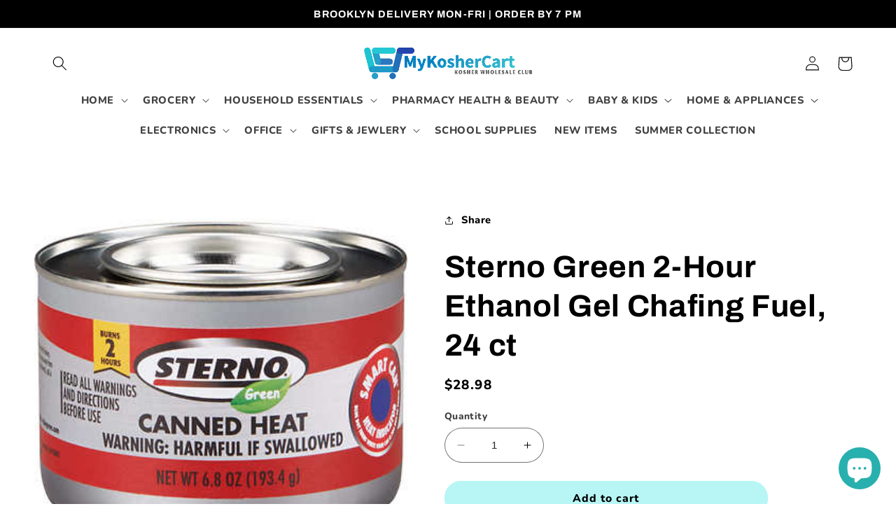

--- FILE ---
content_type: text/html; charset=utf-8
request_url: https://www.mykoshercart.com/products/sterno-green-2-hour-ethanol-gel-chafing-fuel-24-ct
body_size: 35834
content:
<!doctype html>
<html class="no-js" lang="en">

  
  
  <head>
    <meta charset="utf-8">
    <meta http-equiv="X-UA-Compatible" content="IE=edge">
    <meta name="viewport" content="width=device-width,initial-scale=1">
    <meta name="theme-color" content="">
    <link rel="canonical" href="https://www.mykoshercart.com/products/sterno-green-2-hour-ethanol-gel-chafing-fuel-24-ct">
    <link rel="preconnect" href="https://cdn.shopify.com" crossorigin><link rel="icon" type="image/png" href="//www.mykoshercart.com/cdn/shop/files/new.png?crop=center&height=32&v=1677271473&width=32"><link rel="preconnect" href="https://fonts.shopifycdn.com" crossorigin><title>
      Sterno Green 2-Hour Ethanol Gel Chafing Fuel, 24 ct
 &ndash; My Kosher Cart</title>

    
      <meta name="description" content="Description Ethanol Gel Chafing Fuel Lasts up to 2 hours Odorless, smokeless Biodegradable GEL fuel Clean burning Ideal for chafing dishes and buffet sets Made in the USA 24 ct">
    

    

<meta property="og:site_name" content="My Kosher Cart">
<meta property="og:url" content="https://www.mykoshercart.com/products/sterno-green-2-hour-ethanol-gel-chafing-fuel-24-ct">
<meta property="og:title" content="Sterno Green 2-Hour Ethanol Gel Chafing Fuel, 24 ct">
<meta property="og:type" content="product">
<meta property="og:description" content="Description Ethanol Gel Chafing Fuel Lasts up to 2 hours Odorless, smokeless Biodegradable GEL fuel Clean burning Ideal for chafing dishes and buffet sets Made in the USA 24 ct"><meta property="og:image" content="http://www.mykoshercart.com/cdn/shop/products/1_62bcfd68-77a5-410c-9986-fea414df86b2.jpg?v=1571439742">
  <meta property="og:image:secure_url" content="https://www.mykoshercart.com/cdn/shop/products/1_62bcfd68-77a5-410c-9986-fea414df86b2.jpg?v=1571439742">
  <meta property="og:image:width" content="352">
  <meta property="og:image:height" content="352"><meta property="og:price:amount" content="28.98">
  <meta property="og:price:currency" content="USD"><meta name="twitter:card" content="summary_large_image">
<meta name="twitter:title" content="Sterno Green 2-Hour Ethanol Gel Chafing Fuel, 24 ct">
<meta name="twitter:description" content="Description Ethanol Gel Chafing Fuel Lasts up to 2 hours Odorless, smokeless Biodegradable GEL fuel Clean burning Ideal for chafing dishes and buffet sets Made in the USA 24 ct">


    <script src="//www.mykoshercart.com/cdn/shop/t/24/assets/constants.js?v=165488195745554878101677713311" defer="defer"></script>
    <script src="//www.mykoshercart.com/cdn/shop/t/24/assets/pubsub.js?v=2921868252632587581677713313" defer="defer"></script>
    <script src="//www.mykoshercart.com/cdn/shop/t/24/assets/global.js?v=85297797553816670871677713312" defer="defer"></script>
    <script>window.performance && window.performance.mark && window.performance.mark('shopify.content_for_header.start');</script><meta name="facebook-domain-verification" content="dt19xd6h6mbyzmocqzx4r1413dh4fh">
<meta name="google-site-verification" content="pnGubcr0M5yq4uMKokp5RvwzTkrYFPjSynCUaGwMt3U">
<meta id="shopify-digital-wallet" name="shopify-digital-wallet" content="/16149751/digital_wallets/dialog">
<meta name="shopify-checkout-api-token" content="62d68ed0b5ba1140c22c19e039081a3d">
<link rel="alternate" type="application/json+oembed" href="https://www.mykoshercart.com/products/sterno-green-2-hour-ethanol-gel-chafing-fuel-24-ct.oembed">
<script async="async" src="/checkouts/internal/preloads.js?locale=en-US"></script>
<link rel="preconnect" href="https://shop.app" crossorigin="anonymous">
<script async="async" src="https://shop.app/checkouts/internal/preloads.js?locale=en-US&shop_id=16149751" crossorigin="anonymous"></script>
<script id="apple-pay-shop-capabilities" type="application/json">{"shopId":16149751,"countryCode":"US","currencyCode":"USD","merchantCapabilities":["supports3DS"],"merchantId":"gid:\/\/shopify\/Shop\/16149751","merchantName":"My Kosher Cart","requiredBillingContactFields":["postalAddress","email","phone"],"requiredShippingContactFields":["postalAddress","email","phone"],"shippingType":"shipping","supportedNetworks":["visa","masterCard","amex","discover","elo","jcb"],"total":{"type":"pending","label":"My Kosher Cart","amount":"1.00"},"shopifyPaymentsEnabled":true,"supportsSubscriptions":true}</script>
<script id="shopify-features" type="application/json">{"accessToken":"62d68ed0b5ba1140c22c19e039081a3d","betas":["rich-media-storefront-analytics"],"domain":"www.mykoshercart.com","predictiveSearch":true,"shopId":16149751,"locale":"en"}</script>
<script>var Shopify = Shopify || {};
Shopify.shop = "consolidated-distributor.myshopify.com";
Shopify.locale = "en";
Shopify.currency = {"active":"USD","rate":"1.0"};
Shopify.country = "US";
Shopify.theme = {"name":"Refresh","id":144709812498,"schema_name":"Refresh","schema_version":"8.0.0","theme_store_id":1567,"role":"main"};
Shopify.theme.handle = "null";
Shopify.theme.style = {"id":null,"handle":null};
Shopify.cdnHost = "www.mykoshercart.com/cdn";
Shopify.routes = Shopify.routes || {};
Shopify.routes.root = "/";</script>
<script type="module">!function(o){(o.Shopify=o.Shopify||{}).modules=!0}(window);</script>
<script>!function(o){function n(){var o=[];function n(){o.push(Array.prototype.slice.apply(arguments))}return n.q=o,n}var t=o.Shopify=o.Shopify||{};t.loadFeatures=n(),t.autoloadFeatures=n()}(window);</script>
<script>
  window.ShopifyPay = window.ShopifyPay || {};
  window.ShopifyPay.apiHost = "shop.app\/pay";
  window.ShopifyPay.redirectState = null;
</script>
<script id="shop-js-analytics" type="application/json">{"pageType":"product"}</script>
<script defer="defer" async type="module" src="//www.mykoshercart.com/cdn/shopifycloud/shop-js/modules/v2/client.init-shop-cart-sync_BT-GjEfc.en.esm.js"></script>
<script defer="defer" async type="module" src="//www.mykoshercart.com/cdn/shopifycloud/shop-js/modules/v2/chunk.common_D58fp_Oc.esm.js"></script>
<script defer="defer" async type="module" src="//www.mykoshercart.com/cdn/shopifycloud/shop-js/modules/v2/chunk.modal_xMitdFEc.esm.js"></script>
<script type="module">
  await import("//www.mykoshercart.com/cdn/shopifycloud/shop-js/modules/v2/client.init-shop-cart-sync_BT-GjEfc.en.esm.js");
await import("//www.mykoshercart.com/cdn/shopifycloud/shop-js/modules/v2/chunk.common_D58fp_Oc.esm.js");
await import("//www.mykoshercart.com/cdn/shopifycloud/shop-js/modules/v2/chunk.modal_xMitdFEc.esm.js");

  window.Shopify.SignInWithShop?.initShopCartSync?.({"fedCMEnabled":true,"windoidEnabled":true});

</script>
<script defer="defer" async type="module" src="//www.mykoshercart.com/cdn/shopifycloud/shop-js/modules/v2/client.payment-terms_Ci9AEqFq.en.esm.js"></script>
<script defer="defer" async type="module" src="//www.mykoshercart.com/cdn/shopifycloud/shop-js/modules/v2/chunk.common_D58fp_Oc.esm.js"></script>
<script defer="defer" async type="module" src="//www.mykoshercart.com/cdn/shopifycloud/shop-js/modules/v2/chunk.modal_xMitdFEc.esm.js"></script>
<script type="module">
  await import("//www.mykoshercart.com/cdn/shopifycloud/shop-js/modules/v2/client.payment-terms_Ci9AEqFq.en.esm.js");
await import("//www.mykoshercart.com/cdn/shopifycloud/shop-js/modules/v2/chunk.common_D58fp_Oc.esm.js");
await import("//www.mykoshercart.com/cdn/shopifycloud/shop-js/modules/v2/chunk.modal_xMitdFEc.esm.js");

  
</script>
<script>
  window.Shopify = window.Shopify || {};
  if (!window.Shopify.featureAssets) window.Shopify.featureAssets = {};
  window.Shopify.featureAssets['shop-js'] = {"shop-cart-sync":["modules/v2/client.shop-cart-sync_DZOKe7Ll.en.esm.js","modules/v2/chunk.common_D58fp_Oc.esm.js","modules/v2/chunk.modal_xMitdFEc.esm.js"],"init-fed-cm":["modules/v2/client.init-fed-cm_B6oLuCjv.en.esm.js","modules/v2/chunk.common_D58fp_Oc.esm.js","modules/v2/chunk.modal_xMitdFEc.esm.js"],"shop-cash-offers":["modules/v2/client.shop-cash-offers_D2sdYoxE.en.esm.js","modules/v2/chunk.common_D58fp_Oc.esm.js","modules/v2/chunk.modal_xMitdFEc.esm.js"],"shop-login-button":["modules/v2/client.shop-login-button_QeVjl5Y3.en.esm.js","modules/v2/chunk.common_D58fp_Oc.esm.js","modules/v2/chunk.modal_xMitdFEc.esm.js"],"pay-button":["modules/v2/client.pay-button_DXTOsIq6.en.esm.js","modules/v2/chunk.common_D58fp_Oc.esm.js","modules/v2/chunk.modal_xMitdFEc.esm.js"],"shop-button":["modules/v2/client.shop-button_DQZHx9pm.en.esm.js","modules/v2/chunk.common_D58fp_Oc.esm.js","modules/v2/chunk.modal_xMitdFEc.esm.js"],"avatar":["modules/v2/client.avatar_BTnouDA3.en.esm.js"],"init-windoid":["modules/v2/client.init-windoid_CR1B-cfM.en.esm.js","modules/v2/chunk.common_D58fp_Oc.esm.js","modules/v2/chunk.modal_xMitdFEc.esm.js"],"init-shop-for-new-customer-accounts":["modules/v2/client.init-shop-for-new-customer-accounts_C_vY_xzh.en.esm.js","modules/v2/client.shop-login-button_QeVjl5Y3.en.esm.js","modules/v2/chunk.common_D58fp_Oc.esm.js","modules/v2/chunk.modal_xMitdFEc.esm.js"],"init-shop-email-lookup-coordinator":["modules/v2/client.init-shop-email-lookup-coordinator_BI7n9ZSv.en.esm.js","modules/v2/chunk.common_D58fp_Oc.esm.js","modules/v2/chunk.modal_xMitdFEc.esm.js"],"init-shop-cart-sync":["modules/v2/client.init-shop-cart-sync_BT-GjEfc.en.esm.js","modules/v2/chunk.common_D58fp_Oc.esm.js","modules/v2/chunk.modal_xMitdFEc.esm.js"],"shop-toast-manager":["modules/v2/client.shop-toast-manager_DiYdP3xc.en.esm.js","modules/v2/chunk.common_D58fp_Oc.esm.js","modules/v2/chunk.modal_xMitdFEc.esm.js"],"init-customer-accounts":["modules/v2/client.init-customer-accounts_D9ZNqS-Q.en.esm.js","modules/v2/client.shop-login-button_QeVjl5Y3.en.esm.js","modules/v2/chunk.common_D58fp_Oc.esm.js","modules/v2/chunk.modal_xMitdFEc.esm.js"],"init-customer-accounts-sign-up":["modules/v2/client.init-customer-accounts-sign-up_iGw4briv.en.esm.js","modules/v2/client.shop-login-button_QeVjl5Y3.en.esm.js","modules/v2/chunk.common_D58fp_Oc.esm.js","modules/v2/chunk.modal_xMitdFEc.esm.js"],"shop-follow-button":["modules/v2/client.shop-follow-button_CqMgW2wH.en.esm.js","modules/v2/chunk.common_D58fp_Oc.esm.js","modules/v2/chunk.modal_xMitdFEc.esm.js"],"checkout-modal":["modules/v2/client.checkout-modal_xHeaAweL.en.esm.js","modules/v2/chunk.common_D58fp_Oc.esm.js","modules/v2/chunk.modal_xMitdFEc.esm.js"],"shop-login":["modules/v2/client.shop-login_D91U-Q7h.en.esm.js","modules/v2/chunk.common_D58fp_Oc.esm.js","modules/v2/chunk.modal_xMitdFEc.esm.js"],"lead-capture":["modules/v2/client.lead-capture_BJmE1dJe.en.esm.js","modules/v2/chunk.common_D58fp_Oc.esm.js","modules/v2/chunk.modal_xMitdFEc.esm.js"],"payment-terms":["modules/v2/client.payment-terms_Ci9AEqFq.en.esm.js","modules/v2/chunk.common_D58fp_Oc.esm.js","modules/v2/chunk.modal_xMitdFEc.esm.js"]};
</script>
<script>(function() {
  var isLoaded = false;
  function asyncLoad() {
    if (isLoaded) return;
    isLoaded = true;
    var urls = ["https:\/\/cdn.shopify.com\/s\/files\/1\/1614\/9751\/t\/24\/assets\/shopneybanner_script.js?v=1701866823\u0026shop=consolidated-distributor.myshopify.com"];
    for (var i = 0; i < urls.length; i++) {
      var s = document.createElement('script');
      s.type = 'text/javascript';
      s.async = true;
      s.src = urls[i];
      var x = document.getElementsByTagName('script')[0];
      x.parentNode.insertBefore(s, x);
    }
  };
  if(window.attachEvent) {
    window.attachEvent('onload', asyncLoad);
  } else {
    window.addEventListener('load', asyncLoad, false);
  }
})();</script>
<script id="__st">var __st={"a":16149751,"offset":-18000,"reqid":"92213f6e-f8de-4cac-88e2-f8117a879ed8-1769097492","pageurl":"www.mykoshercart.com\/products\/sterno-green-2-hour-ethanol-gel-chafing-fuel-24-ct","u":"744293412184","p":"product","rtyp":"product","rid":43734138888};</script>
<script>window.ShopifyPaypalV4VisibilityTracking = true;</script>
<script id="captcha-bootstrap">!function(){'use strict';const t='contact',e='account',n='new_comment',o=[[t,t],['blogs',n],['comments',n],[t,'customer']],c=[[e,'customer_login'],[e,'guest_login'],[e,'recover_customer_password'],[e,'create_customer']],r=t=>t.map((([t,e])=>`form[action*='/${t}']:not([data-nocaptcha='true']) input[name='form_type'][value='${e}']`)).join(','),a=t=>()=>t?[...document.querySelectorAll(t)].map((t=>t.form)):[];function s(){const t=[...o],e=r(t);return a(e)}const i='password',u='form_key',d=['recaptcha-v3-token','g-recaptcha-response','h-captcha-response',i],f=()=>{try{return window.sessionStorage}catch{return}},m='__shopify_v',_=t=>t.elements[u];function p(t,e,n=!1){try{const o=window.sessionStorage,c=JSON.parse(o.getItem(e)),{data:r}=function(t){const{data:e,action:n}=t;return t[m]||n?{data:e,action:n}:{data:t,action:n}}(c);for(const[e,n]of Object.entries(r))t.elements[e]&&(t.elements[e].value=n);n&&o.removeItem(e)}catch(o){console.error('form repopulation failed',{error:o})}}const l='form_type',E='cptcha';function T(t){t.dataset[E]=!0}const w=window,h=w.document,L='Shopify',v='ce_forms',y='captcha';let A=!1;((t,e)=>{const n=(g='f06e6c50-85a8-45c8-87d0-21a2b65856fe',I='https://cdn.shopify.com/shopifycloud/storefront-forms-hcaptcha/ce_storefront_forms_captcha_hcaptcha.v1.5.2.iife.js',D={infoText:'Protected by hCaptcha',privacyText:'Privacy',termsText:'Terms'},(t,e,n)=>{const o=w[L][v],c=o.bindForm;if(c)return c(t,g,e,D).then(n);var r;o.q.push([[t,g,e,D],n]),r=I,A||(h.body.append(Object.assign(h.createElement('script'),{id:'captcha-provider',async:!0,src:r})),A=!0)});var g,I,D;w[L]=w[L]||{},w[L][v]=w[L][v]||{},w[L][v].q=[],w[L][y]=w[L][y]||{},w[L][y].protect=function(t,e){n(t,void 0,e),T(t)},Object.freeze(w[L][y]),function(t,e,n,w,h,L){const[v,y,A,g]=function(t,e,n){const i=e?o:[],u=t?c:[],d=[...i,...u],f=r(d),m=r(i),_=r(d.filter((([t,e])=>n.includes(e))));return[a(f),a(m),a(_),s()]}(w,h,L),I=t=>{const e=t.target;return e instanceof HTMLFormElement?e:e&&e.form},D=t=>v().includes(t);t.addEventListener('submit',(t=>{const e=I(t);if(!e)return;const n=D(e)&&!e.dataset.hcaptchaBound&&!e.dataset.recaptchaBound,o=_(e),c=g().includes(e)&&(!o||!o.value);(n||c)&&t.preventDefault(),c&&!n&&(function(t){try{if(!f())return;!function(t){const e=f();if(!e)return;const n=_(t);if(!n)return;const o=n.value;o&&e.removeItem(o)}(t);const e=Array.from(Array(32),(()=>Math.random().toString(36)[2])).join('');!function(t,e){_(t)||t.append(Object.assign(document.createElement('input'),{type:'hidden',name:u})),t.elements[u].value=e}(t,e),function(t,e){const n=f();if(!n)return;const o=[...t.querySelectorAll(`input[type='${i}']`)].map((({name:t})=>t)),c=[...d,...o],r={};for(const[a,s]of new FormData(t).entries())c.includes(a)||(r[a]=s);n.setItem(e,JSON.stringify({[m]:1,action:t.action,data:r}))}(t,e)}catch(e){console.error('failed to persist form',e)}}(e),e.submit())}));const S=(t,e)=>{t&&!t.dataset[E]&&(n(t,e.some((e=>e===t))),T(t))};for(const o of['focusin','change'])t.addEventListener(o,(t=>{const e=I(t);D(e)&&S(e,y())}));const B=e.get('form_key'),M=e.get(l),P=B&&M;t.addEventListener('DOMContentLoaded',(()=>{const t=y();if(P)for(const e of t)e.elements[l].value===M&&p(e,B);[...new Set([...A(),...v().filter((t=>'true'===t.dataset.shopifyCaptcha))])].forEach((e=>S(e,t)))}))}(h,new URLSearchParams(w.location.search),n,t,e,['guest_login'])})(!0,!0)}();</script>
<script integrity="sha256-4kQ18oKyAcykRKYeNunJcIwy7WH5gtpwJnB7kiuLZ1E=" data-source-attribution="shopify.loadfeatures" defer="defer" src="//www.mykoshercart.com/cdn/shopifycloud/storefront/assets/storefront/load_feature-a0a9edcb.js" crossorigin="anonymous"></script>
<script crossorigin="anonymous" defer="defer" src="//www.mykoshercart.com/cdn/shopifycloud/storefront/assets/shopify_pay/storefront-65b4c6d7.js?v=20250812"></script>
<script data-source-attribution="shopify.dynamic_checkout.dynamic.init">var Shopify=Shopify||{};Shopify.PaymentButton=Shopify.PaymentButton||{isStorefrontPortableWallets:!0,init:function(){window.Shopify.PaymentButton.init=function(){};var t=document.createElement("script");t.src="https://www.mykoshercart.com/cdn/shopifycloud/portable-wallets/latest/portable-wallets.en.js",t.type="module",document.head.appendChild(t)}};
</script>
<script data-source-attribution="shopify.dynamic_checkout.buyer_consent">
  function portableWalletsHideBuyerConsent(e){var t=document.getElementById("shopify-buyer-consent"),n=document.getElementById("shopify-subscription-policy-button");t&&n&&(t.classList.add("hidden"),t.setAttribute("aria-hidden","true"),n.removeEventListener("click",e))}function portableWalletsShowBuyerConsent(e){var t=document.getElementById("shopify-buyer-consent"),n=document.getElementById("shopify-subscription-policy-button");t&&n&&(t.classList.remove("hidden"),t.removeAttribute("aria-hidden"),n.addEventListener("click",e))}window.Shopify?.PaymentButton&&(window.Shopify.PaymentButton.hideBuyerConsent=portableWalletsHideBuyerConsent,window.Shopify.PaymentButton.showBuyerConsent=portableWalletsShowBuyerConsent);
</script>
<script data-source-attribution="shopify.dynamic_checkout.cart.bootstrap">document.addEventListener("DOMContentLoaded",(function(){function t(){return document.querySelector("shopify-accelerated-checkout-cart, shopify-accelerated-checkout")}if(t())Shopify.PaymentButton.init();else{new MutationObserver((function(e,n){t()&&(Shopify.PaymentButton.init(),n.disconnect())})).observe(document.body,{childList:!0,subtree:!0})}}));
</script>
<link id="shopify-accelerated-checkout-styles" rel="stylesheet" media="screen" href="https://www.mykoshercart.com/cdn/shopifycloud/portable-wallets/latest/accelerated-checkout-backwards-compat.css" crossorigin="anonymous">
<style id="shopify-accelerated-checkout-cart">
        #shopify-buyer-consent {
  margin-top: 1em;
  display: inline-block;
  width: 100%;
}

#shopify-buyer-consent.hidden {
  display: none;
}

#shopify-subscription-policy-button {
  background: none;
  border: none;
  padding: 0;
  text-decoration: underline;
  font-size: inherit;
  cursor: pointer;
}

#shopify-subscription-policy-button::before {
  box-shadow: none;
}

      </style>
<script id="sections-script" data-sections="header,footer" defer="defer" src="//www.mykoshercart.com/cdn/shop/t/24/compiled_assets/scripts.js?v=1838"></script>
<script>window.performance && window.performance.mark && window.performance.mark('shopify.content_for_header.end');</script>


    <style data-shopify>
      @font-face {
  font-family: Nunito;
  font-weight: 800;
  font-style: normal;
  font-display: swap;
  src: url("//www.mykoshercart.com/cdn/fonts/nunito/nunito_n8.a4faa34563722dcb4bd960ae538c49eb540a565f.woff2") format("woff2"),
       url("//www.mykoshercart.com/cdn/fonts/nunito/nunito_n8.7b9b4d7a0ef879eb46735a0aecb391013c7f7aeb.woff") format("woff");
}

      @font-face {
  font-family: Nunito;
  font-weight: 700;
  font-style: normal;
  font-display: swap;
  src: url("//www.mykoshercart.com/cdn/fonts/nunito/nunito_n7.37cf9b8cf43b3322f7e6e13ad2aad62ab5dc9109.woff2") format("woff2"),
       url("//www.mykoshercart.com/cdn/fonts/nunito/nunito_n7.45cfcfadc6630011252d54d5f5a2c7c98f60d5de.woff") format("woff");
}

      @font-face {
  font-family: Nunito;
  font-weight: 800;
  font-style: italic;
  font-display: swap;
  src: url("//www.mykoshercart.com/cdn/fonts/nunito/nunito_i8.fdb920ecf96435abc44d529f9e602f9ba19afe48.woff2") format("woff2"),
       url("//www.mykoshercart.com/cdn/fonts/nunito/nunito_i8.b8e4a2eb1ed3c30c12022caf65679663c10ea9f4.woff") format("woff");
}

      @font-face {
  font-family: Nunito;
  font-weight: 700;
  font-style: italic;
  font-display: swap;
  src: url("//www.mykoshercart.com/cdn/fonts/nunito/nunito_i7.3f8ba2027bc9ceb1b1764ecab15bae73f86c4632.woff2") format("woff2"),
       url("//www.mykoshercart.com/cdn/fonts/nunito/nunito_i7.82bfb5f86ec77ada3c9f660da22064c2e46e1469.woff") format("woff");
}

      @font-face {
  font-family: Archivo;
  font-weight: 700;
  font-style: normal;
  font-display: swap;
  src: url("//www.mykoshercart.com/cdn/fonts/archivo/archivo_n7.651b020b3543640c100112be6f1c1b8e816c7f13.woff2") format("woff2"),
       url("//www.mykoshercart.com/cdn/fonts/archivo/archivo_n7.7e9106d320e6594976a7dcb57957f3e712e83c96.woff") format("woff");
}


      :root {
        --font-body-family: Nunito, sans-serif;
        --font-body-style: normal;
        --font-body-weight: 800;
        --font-body-weight-bold: 1000;

        --font-heading-family: Archivo, sans-serif;
        --font-heading-style: normal;
        --font-heading-weight: 700;

        --font-body-scale: 1.05;
        --font-heading-scale: 1.0476190476190477;

        --color-base-text: 0, 0, 0;
        --color-shadow: 0, 0, 0;
        --color-base-background-1: 255, 255, 255;
        --color-base-background-2: 0, 0, 0;
        --color-base-solid-button-labels: 0, 0, 0;
        --color-base-outline-button-labels: 0, 0, 0;
        --color-base-accent-1: 183, 246, 245;
        --color-base-accent-2: 255, 255, 255;
        --payment-terms-background-color: #ffffff;

        --gradient-base-background-1: #ffffff;
        --gradient-base-background-2: rgba(0,0,0,0);
        --gradient-base-accent-1: #b7f6f5;
        --gradient-base-accent-2: #ffffff;

        --media-padding: px;
        --media-border-opacity: 0.1;
        --media-border-width: 0px;
        --media-radius: 20px;
        --media-shadow-opacity: 0.0;
        --media-shadow-horizontal-offset: 0px;
        --media-shadow-vertical-offset: 4px;
        --media-shadow-blur-radius: 5px;
        --media-shadow-visible: 0;

        --page-width: 120rem;
        --page-width-margin: 0rem;

        --product-card-image-padding: 1.0rem;
        --product-card-corner-radius: 1.4rem;
        --product-card-text-alignment: center;
        --product-card-border-width: 0.0rem;
        --product-card-border-opacity: 1.0;
        --product-card-shadow-opacity: 0.0;
        --product-card-shadow-visible: 0;
        --product-card-shadow-horizontal-offset: 0.0rem;
        --product-card-shadow-vertical-offset: -0.4rem;
        --product-card-shadow-blur-radius: 0.0rem;

        --collection-card-image-padding: 1.6rem;
        --collection-card-corner-radius: 1.8rem;
        --collection-card-text-alignment: left;
        --collection-card-border-width: 0.1rem;
        --collection-card-border-opacity: 1.0;
        --collection-card-shadow-opacity: 0.0;
        --collection-card-shadow-visible: 0;
        --collection-card-shadow-horizontal-offset: 0.0rem;
        --collection-card-shadow-vertical-offset: 0.4rem;
        --collection-card-shadow-blur-radius: 0.5rem;

        --blog-card-image-padding: 1.6rem;
        --blog-card-corner-radius: 1.8rem;
        --blog-card-text-alignment: left;
        --blog-card-border-width: 0.1rem;
        --blog-card-border-opacity: 1.0;
        --blog-card-shadow-opacity: 0.0;
        --blog-card-shadow-visible: 0;
        --blog-card-shadow-horizontal-offset: 0.0rem;
        --blog-card-shadow-vertical-offset: 0.4rem;
        --blog-card-shadow-blur-radius: 0.5rem;

        --badge-corner-radius: 4.0rem;

        --popup-border-width: 1px;
        --popup-border-opacity: 0.1;
        --popup-corner-radius: 18px;
        --popup-shadow-opacity: 0.0;
        --popup-shadow-horizontal-offset: 0px;
        --popup-shadow-vertical-offset: 4px;
        --popup-shadow-blur-radius: 5px;

        --drawer-border-width: 0px;
        --drawer-border-opacity: 0.1;
        --drawer-shadow-opacity: 0.0;
        --drawer-shadow-horizontal-offset: 0px;
        --drawer-shadow-vertical-offset: 4px;
        --drawer-shadow-blur-radius: 5px;

        --spacing-sections-desktop: 0px;
        --spacing-sections-mobile: 0px;

        --grid-desktop-vertical-spacing: 28px;
        --grid-desktop-horizontal-spacing: 28px;
        --grid-mobile-vertical-spacing: 14px;
        --grid-mobile-horizontal-spacing: 14px;

        --text-boxes-border-opacity: 0.1;
        --text-boxes-border-width: 0px;
        --text-boxes-radius: 20px;
        --text-boxes-shadow-opacity: 0.0;
        --text-boxes-shadow-visible: 0;
        --text-boxes-shadow-horizontal-offset: 0px;
        --text-boxes-shadow-vertical-offset: 4px;
        --text-boxes-shadow-blur-radius: 5px;

        --buttons-radius: 40px;
        --buttons-radius-outset: 41px;
        --buttons-border-width: 1px;
        --buttons-border-opacity: 1.0;
        --buttons-shadow-opacity: 0.0;
        --buttons-shadow-visible: 0;
        --buttons-shadow-horizontal-offset: 0px;
        --buttons-shadow-vertical-offset: 4px;
        --buttons-shadow-blur-radius: 0px;
        --buttons-border-offset: 0.3px;

        --inputs-radius: 26px;
        --inputs-border-width: 1px;
        --inputs-border-opacity: 0.55;
        --inputs-shadow-opacity: 0.0;
        --inputs-shadow-horizontal-offset: 0px;
        --inputs-margin-offset: 0px;
        --inputs-shadow-vertical-offset: 4px;
        --inputs-shadow-blur-radius: 5px;
        --inputs-radius-outset: 27px;

        --variant-pills-radius: 40px;
        --variant-pills-border-width: 1px;
        --variant-pills-border-opacity: 0.55;
        --variant-pills-shadow-opacity: 0.0;
        --variant-pills-shadow-horizontal-offset: 0px;
        --variant-pills-shadow-vertical-offset: 4px;
        --variant-pills-shadow-blur-radius: 5px;
      }

      *,
      *::before,
      *::after {
        box-sizing: inherit;
      }

      html {
        box-sizing: border-box;
        font-size: calc(var(--font-body-scale) * 62.5%);
        height: 100%;
      }

      body {
        display: grid;
        grid-template-rows: auto auto 1fr auto;
        grid-template-columns: 100%;
        min-height: 100%;
        margin: 0;
        font-size: 1.5rem;
        letter-spacing: 0.06rem;
        line-height: calc(1 + 0.8 / var(--font-body-scale));
        font-family: var(--font-body-family);
        font-style: var(--font-body-style);
        font-weight: var(--font-body-weight);
      }

      @media screen and (min-width: 750px) {
        body {
          font-size: 1.6rem;
        }
      }
    </style>

    <link href="//www.mykoshercart.com/cdn/shop/t/24/assets/base.css?v=165862057285666518351683503643" rel="stylesheet" type="text/css" media="all" />
<link rel="preload" as="font" href="//www.mykoshercart.com/cdn/fonts/nunito/nunito_n8.a4faa34563722dcb4bd960ae538c49eb540a565f.woff2" type="font/woff2" crossorigin><link rel="preload" as="font" href="//www.mykoshercart.com/cdn/fonts/archivo/archivo_n7.651b020b3543640c100112be6f1c1b8e816c7f13.woff2" type="font/woff2" crossorigin><link rel="stylesheet" href="//www.mykoshercart.com/cdn/shop/t/24/assets/component-predictive-search.css?v=85913294783299393391677713311" media="print" onload="this.media='all'"><script>document.documentElement.className = document.documentElement.className.replace('no-js', 'js');
    if (Shopify.designMode) {
      document.documentElement.classList.add('shopify-design-mode');
    }
    </script>
  <style>
      .smartbanner a:empty,
      .smartbanner div:empty {
      	display: block!important;
      }
  </style>
  <script src="https://cdn.shopify.com/extensions/e8878072-2f6b-4e89-8082-94b04320908d/inbox-1254/assets/inbox-chat-loader.js" type="text/javascript" defer="defer"></script>
<link href="https://monorail-edge.shopifysvc.com" rel="dns-prefetch">
<script>(function(){if ("sendBeacon" in navigator && "performance" in window) {try {var session_token_from_headers = performance.getEntriesByType('navigation')[0].serverTiming.find(x => x.name == '_s').description;} catch {var session_token_from_headers = undefined;}var session_cookie_matches = document.cookie.match(/_shopify_s=([^;]*)/);var session_token_from_cookie = session_cookie_matches && session_cookie_matches.length === 2 ? session_cookie_matches[1] : "";var session_token = session_token_from_headers || session_token_from_cookie || "";function handle_abandonment_event(e) {var entries = performance.getEntries().filter(function(entry) {return /monorail-edge.shopifysvc.com/.test(entry.name);});if (!window.abandonment_tracked && entries.length === 0) {window.abandonment_tracked = true;var currentMs = Date.now();var navigation_start = performance.timing.navigationStart;var payload = {shop_id: 16149751,url: window.location.href,navigation_start,duration: currentMs - navigation_start,session_token,page_type: "product"};window.navigator.sendBeacon("https://monorail-edge.shopifysvc.com/v1/produce", JSON.stringify({schema_id: "online_store_buyer_site_abandonment/1.1",payload: payload,metadata: {event_created_at_ms: currentMs,event_sent_at_ms: currentMs}}));}}window.addEventListener('pagehide', handle_abandonment_event);}}());</script>
<script id="web-pixels-manager-setup">(function e(e,d,r,n,o){if(void 0===o&&(o={}),!Boolean(null===(a=null===(i=window.Shopify)||void 0===i?void 0:i.analytics)||void 0===a?void 0:a.replayQueue)){var i,a;window.Shopify=window.Shopify||{};var t=window.Shopify;t.analytics=t.analytics||{};var s=t.analytics;s.replayQueue=[],s.publish=function(e,d,r){return s.replayQueue.push([e,d,r]),!0};try{self.performance.mark("wpm:start")}catch(e){}var l=function(){var e={modern:/Edge?\/(1{2}[4-9]|1[2-9]\d|[2-9]\d{2}|\d{4,})\.\d+(\.\d+|)|Firefox\/(1{2}[4-9]|1[2-9]\d|[2-9]\d{2}|\d{4,})\.\d+(\.\d+|)|Chrom(ium|e)\/(9{2}|\d{3,})\.\d+(\.\d+|)|(Maci|X1{2}).+ Version\/(15\.\d+|(1[6-9]|[2-9]\d|\d{3,})\.\d+)([,.]\d+|)( \(\w+\)|)( Mobile\/\w+|) Safari\/|Chrome.+OPR\/(9{2}|\d{3,})\.\d+\.\d+|(CPU[ +]OS|iPhone[ +]OS|CPU[ +]iPhone|CPU IPhone OS|CPU iPad OS)[ +]+(15[._]\d+|(1[6-9]|[2-9]\d|\d{3,})[._]\d+)([._]\d+|)|Android:?[ /-](13[3-9]|1[4-9]\d|[2-9]\d{2}|\d{4,})(\.\d+|)(\.\d+|)|Android.+Firefox\/(13[5-9]|1[4-9]\d|[2-9]\d{2}|\d{4,})\.\d+(\.\d+|)|Android.+Chrom(ium|e)\/(13[3-9]|1[4-9]\d|[2-9]\d{2}|\d{4,})\.\d+(\.\d+|)|SamsungBrowser\/([2-9]\d|\d{3,})\.\d+/,legacy:/Edge?\/(1[6-9]|[2-9]\d|\d{3,})\.\d+(\.\d+|)|Firefox\/(5[4-9]|[6-9]\d|\d{3,})\.\d+(\.\d+|)|Chrom(ium|e)\/(5[1-9]|[6-9]\d|\d{3,})\.\d+(\.\d+|)([\d.]+$|.*Safari\/(?![\d.]+ Edge\/[\d.]+$))|(Maci|X1{2}).+ Version\/(10\.\d+|(1[1-9]|[2-9]\d|\d{3,})\.\d+)([,.]\d+|)( \(\w+\)|)( Mobile\/\w+|) Safari\/|Chrome.+OPR\/(3[89]|[4-9]\d|\d{3,})\.\d+\.\d+|(CPU[ +]OS|iPhone[ +]OS|CPU[ +]iPhone|CPU IPhone OS|CPU iPad OS)[ +]+(10[._]\d+|(1[1-9]|[2-9]\d|\d{3,})[._]\d+)([._]\d+|)|Android:?[ /-](13[3-9]|1[4-9]\d|[2-9]\d{2}|\d{4,})(\.\d+|)(\.\d+|)|Mobile Safari.+OPR\/([89]\d|\d{3,})\.\d+\.\d+|Android.+Firefox\/(13[5-9]|1[4-9]\d|[2-9]\d{2}|\d{4,})\.\d+(\.\d+|)|Android.+Chrom(ium|e)\/(13[3-9]|1[4-9]\d|[2-9]\d{2}|\d{4,})\.\d+(\.\d+|)|Android.+(UC? ?Browser|UCWEB|U3)[ /]?(15\.([5-9]|\d{2,})|(1[6-9]|[2-9]\d|\d{3,})\.\d+)\.\d+|SamsungBrowser\/(5\.\d+|([6-9]|\d{2,})\.\d+)|Android.+MQ{2}Browser\/(14(\.(9|\d{2,})|)|(1[5-9]|[2-9]\d|\d{3,})(\.\d+|))(\.\d+|)|K[Aa][Ii]OS\/(3\.\d+|([4-9]|\d{2,})\.\d+)(\.\d+|)/},d=e.modern,r=e.legacy,n=navigator.userAgent;return n.match(d)?"modern":n.match(r)?"legacy":"unknown"}(),u="modern"===l?"modern":"legacy",c=(null!=n?n:{modern:"",legacy:""})[u],f=function(e){return[e.baseUrl,"/wpm","/b",e.hashVersion,"modern"===e.buildTarget?"m":"l",".js"].join("")}({baseUrl:d,hashVersion:r,buildTarget:u}),m=function(e){var d=e.version,r=e.bundleTarget,n=e.surface,o=e.pageUrl,i=e.monorailEndpoint;return{emit:function(e){var a=e.status,t=e.errorMsg,s=(new Date).getTime(),l=JSON.stringify({metadata:{event_sent_at_ms:s},events:[{schema_id:"web_pixels_manager_load/3.1",payload:{version:d,bundle_target:r,page_url:o,status:a,surface:n,error_msg:t},metadata:{event_created_at_ms:s}}]});if(!i)return console&&console.warn&&console.warn("[Web Pixels Manager] No Monorail endpoint provided, skipping logging."),!1;try{return self.navigator.sendBeacon.bind(self.navigator)(i,l)}catch(e){}var u=new XMLHttpRequest;try{return u.open("POST",i,!0),u.setRequestHeader("Content-Type","text/plain"),u.send(l),!0}catch(e){return console&&console.warn&&console.warn("[Web Pixels Manager] Got an unhandled error while logging to Monorail."),!1}}}}({version:r,bundleTarget:l,surface:e.surface,pageUrl:self.location.href,monorailEndpoint:e.monorailEndpoint});try{o.browserTarget=l,function(e){var d=e.src,r=e.async,n=void 0===r||r,o=e.onload,i=e.onerror,a=e.sri,t=e.scriptDataAttributes,s=void 0===t?{}:t,l=document.createElement("script"),u=document.querySelector("head"),c=document.querySelector("body");if(l.async=n,l.src=d,a&&(l.integrity=a,l.crossOrigin="anonymous"),s)for(var f in s)if(Object.prototype.hasOwnProperty.call(s,f))try{l.dataset[f]=s[f]}catch(e){}if(o&&l.addEventListener("load",o),i&&l.addEventListener("error",i),u)u.appendChild(l);else{if(!c)throw new Error("Did not find a head or body element to append the script");c.appendChild(l)}}({src:f,async:!0,onload:function(){if(!function(){var e,d;return Boolean(null===(d=null===(e=window.Shopify)||void 0===e?void 0:e.analytics)||void 0===d?void 0:d.initialized)}()){var d=window.webPixelsManager.init(e)||void 0;if(d){var r=window.Shopify.analytics;r.replayQueue.forEach((function(e){var r=e[0],n=e[1],o=e[2];d.publishCustomEvent(r,n,o)})),r.replayQueue=[],r.publish=d.publishCustomEvent,r.visitor=d.visitor,r.initialized=!0}}},onerror:function(){return m.emit({status:"failed",errorMsg:"".concat(f," has failed to load")})},sri:function(e){var d=/^sha384-[A-Za-z0-9+/=]+$/;return"string"==typeof e&&d.test(e)}(c)?c:"",scriptDataAttributes:o}),m.emit({status:"loading"})}catch(e){m.emit({status:"failed",errorMsg:(null==e?void 0:e.message)||"Unknown error"})}}})({shopId: 16149751,storefrontBaseUrl: "https://www.mykoshercart.com",extensionsBaseUrl: "https://extensions.shopifycdn.com/cdn/shopifycloud/web-pixels-manager",monorailEndpoint: "https://monorail-edge.shopifysvc.com/unstable/produce_batch",surface: "storefront-renderer",enabledBetaFlags: ["2dca8a86"],webPixelsConfigList: [{"id":"683016466","configuration":"{\"config\":\"{\\\"pixel_id\\\":\\\"AW-11403633279\\\",\\\"target_country\\\":\\\"US\\\",\\\"gtag_events\\\":[{\\\"type\\\":\\\"begin_checkout\\\",\\\"action_label\\\":\\\"AW-11403633279\\\/nGdUCNjX0_QYEP_E1r0q\\\"},{\\\"type\\\":\\\"search\\\",\\\"action_label\\\":\\\"AW-11403633279\\\/OwmBCNLX0_QYEP_E1r0q\\\"},{\\\"type\\\":\\\"view_item\\\",\\\"action_label\\\":[\\\"AW-11403633279\\\/1FVDCM_X0_QYEP_E1r0q\\\",\\\"MC-KJ7Q56VJWZ\\\"]},{\\\"type\\\":\\\"purchase\\\",\\\"action_label\\\":[\\\"AW-11403633279\\\/MZjOCMnX0_QYEP_E1r0q\\\",\\\"MC-KJ7Q56VJWZ\\\"]},{\\\"type\\\":\\\"page_view\\\",\\\"action_label\\\":[\\\"AW-11403633279\\\/lgSbCMzX0_QYEP_E1r0q\\\",\\\"MC-KJ7Q56VJWZ\\\"]},{\\\"type\\\":\\\"add_payment_info\\\",\\\"action_label\\\":\\\"AW-11403633279\\\/dy1mCNvX0_QYEP_E1r0q\\\"},{\\\"type\\\":\\\"add_to_cart\\\",\\\"action_label\\\":\\\"AW-11403633279\\\/05hMCNXX0_QYEP_E1r0q\\\"}],\\\"enable_monitoring_mode\\\":false}\"}","eventPayloadVersion":"v1","runtimeContext":"OPEN","scriptVersion":"b2a88bafab3e21179ed38636efcd8a93","type":"APP","apiClientId":1780363,"privacyPurposes":[],"dataSharingAdjustments":{"protectedCustomerApprovalScopes":["read_customer_address","read_customer_email","read_customer_name","read_customer_personal_data","read_customer_phone"]}},{"id":"314147090","configuration":"{\"pixel_id\":\"438122624288620\",\"pixel_type\":\"facebook_pixel\",\"metaapp_system_user_token\":\"-\"}","eventPayloadVersion":"v1","runtimeContext":"OPEN","scriptVersion":"ca16bc87fe92b6042fbaa3acc2fbdaa6","type":"APP","apiClientId":2329312,"privacyPurposes":["ANALYTICS","MARKETING","SALE_OF_DATA"],"dataSharingAdjustments":{"protectedCustomerApprovalScopes":["read_customer_address","read_customer_email","read_customer_name","read_customer_personal_data","read_customer_phone"]}},{"id":"37126418","configuration":"{\"myshopifyDomain\":\"consolidated-distributor.myshopify.com\"}","eventPayloadVersion":"v1","runtimeContext":"STRICT","scriptVersion":"23b97d18e2aa74363140dc29c9284e87","type":"APP","apiClientId":2775569,"privacyPurposes":["ANALYTICS","MARKETING","SALE_OF_DATA"],"dataSharingAdjustments":{"protectedCustomerApprovalScopes":["read_customer_address","read_customer_email","read_customer_name","read_customer_phone","read_customer_personal_data"]}},{"id":"shopify-app-pixel","configuration":"{}","eventPayloadVersion":"v1","runtimeContext":"STRICT","scriptVersion":"0450","apiClientId":"shopify-pixel","type":"APP","privacyPurposes":["ANALYTICS","MARKETING"]},{"id":"shopify-custom-pixel","eventPayloadVersion":"v1","runtimeContext":"LAX","scriptVersion":"0450","apiClientId":"shopify-pixel","type":"CUSTOM","privacyPurposes":["ANALYTICS","MARKETING"]}],isMerchantRequest: false,initData: {"shop":{"name":"My Kosher Cart","paymentSettings":{"currencyCode":"USD"},"myshopifyDomain":"consolidated-distributor.myshopify.com","countryCode":"US","storefrontUrl":"https:\/\/www.mykoshercart.com"},"customer":null,"cart":null,"checkout":null,"productVariants":[{"price":{"amount":28.98,"currencyCode":"USD"},"product":{"title":"Sterno Green 2-Hour Ethanol Gel Chafing Fuel, 24 ct","vendor":"Consolidated Distributors","id":"43734138888","untranslatedTitle":"Sterno Green 2-Hour Ethanol Gel Chafing Fuel, 24 ct","url":"\/products\/sterno-green-2-hour-ethanol-gel-chafing-fuel-24-ct","type":""},"id":"630150889480","image":{"src":"\/\/www.mykoshercart.com\/cdn\/shop\/products\/1_62bcfd68-77a5-410c-9986-fea414df86b2.jpg?v=1571439742"},"sku":"CS 1381216","title":"Default Title","untranslatedTitle":"Default Title"}],"purchasingCompany":null},},"https://www.mykoshercart.com/cdn","fcfee988w5aeb613cpc8e4bc33m6693e112",{"modern":"","legacy":""},{"shopId":"16149751","storefrontBaseUrl":"https:\/\/www.mykoshercart.com","extensionBaseUrl":"https:\/\/extensions.shopifycdn.com\/cdn\/shopifycloud\/web-pixels-manager","surface":"storefront-renderer","enabledBetaFlags":"[\"2dca8a86\"]","isMerchantRequest":"false","hashVersion":"fcfee988w5aeb613cpc8e4bc33m6693e112","publish":"custom","events":"[[\"page_viewed\",{}],[\"product_viewed\",{\"productVariant\":{\"price\":{\"amount\":28.98,\"currencyCode\":\"USD\"},\"product\":{\"title\":\"Sterno Green 2-Hour Ethanol Gel Chafing Fuel, 24 ct\",\"vendor\":\"Consolidated Distributors\",\"id\":\"43734138888\",\"untranslatedTitle\":\"Sterno Green 2-Hour Ethanol Gel Chafing Fuel, 24 ct\",\"url\":\"\/products\/sterno-green-2-hour-ethanol-gel-chafing-fuel-24-ct\",\"type\":\"\"},\"id\":\"630150889480\",\"image\":{\"src\":\"\/\/www.mykoshercart.com\/cdn\/shop\/products\/1_62bcfd68-77a5-410c-9986-fea414df86b2.jpg?v=1571439742\"},\"sku\":\"CS 1381216\",\"title\":\"Default Title\",\"untranslatedTitle\":\"Default Title\"}}]]"});</script><script>
  window.ShopifyAnalytics = window.ShopifyAnalytics || {};
  window.ShopifyAnalytics.meta = window.ShopifyAnalytics.meta || {};
  window.ShopifyAnalytics.meta.currency = 'USD';
  var meta = {"product":{"id":43734138888,"gid":"gid:\/\/shopify\/Product\/43734138888","vendor":"Consolidated Distributors","type":"","handle":"sterno-green-2-hour-ethanol-gel-chafing-fuel-24-ct","variants":[{"id":630150889480,"price":2898,"name":"Sterno Green 2-Hour Ethanol Gel Chafing Fuel, 24 ct","public_title":null,"sku":"CS 1381216"}],"remote":false},"page":{"pageType":"product","resourceType":"product","resourceId":43734138888,"requestId":"92213f6e-f8de-4cac-88e2-f8117a879ed8-1769097492"}};
  for (var attr in meta) {
    window.ShopifyAnalytics.meta[attr] = meta[attr];
  }
</script>
<script class="analytics">
  (function () {
    var customDocumentWrite = function(content) {
      var jquery = null;

      if (window.jQuery) {
        jquery = window.jQuery;
      } else if (window.Checkout && window.Checkout.$) {
        jquery = window.Checkout.$;
      }

      if (jquery) {
        jquery('body').append(content);
      }
    };

    var hasLoggedConversion = function(token) {
      if (token) {
        return document.cookie.indexOf('loggedConversion=' + token) !== -1;
      }
      return false;
    }

    var setCookieIfConversion = function(token) {
      if (token) {
        var twoMonthsFromNow = new Date(Date.now());
        twoMonthsFromNow.setMonth(twoMonthsFromNow.getMonth() + 2);

        document.cookie = 'loggedConversion=' + token + '; expires=' + twoMonthsFromNow;
      }
    }

    var trekkie = window.ShopifyAnalytics.lib = window.trekkie = window.trekkie || [];
    if (trekkie.integrations) {
      return;
    }
    trekkie.methods = [
      'identify',
      'page',
      'ready',
      'track',
      'trackForm',
      'trackLink'
    ];
    trekkie.factory = function(method) {
      return function() {
        var args = Array.prototype.slice.call(arguments);
        args.unshift(method);
        trekkie.push(args);
        return trekkie;
      };
    };
    for (var i = 0; i < trekkie.methods.length; i++) {
      var key = trekkie.methods[i];
      trekkie[key] = trekkie.factory(key);
    }
    trekkie.load = function(config) {
      trekkie.config = config || {};
      trekkie.config.initialDocumentCookie = document.cookie;
      var first = document.getElementsByTagName('script')[0];
      var script = document.createElement('script');
      script.type = 'text/javascript';
      script.onerror = function(e) {
        var scriptFallback = document.createElement('script');
        scriptFallback.type = 'text/javascript';
        scriptFallback.onerror = function(error) {
                var Monorail = {
      produce: function produce(monorailDomain, schemaId, payload) {
        var currentMs = new Date().getTime();
        var event = {
          schema_id: schemaId,
          payload: payload,
          metadata: {
            event_created_at_ms: currentMs,
            event_sent_at_ms: currentMs
          }
        };
        return Monorail.sendRequest("https://" + monorailDomain + "/v1/produce", JSON.stringify(event));
      },
      sendRequest: function sendRequest(endpointUrl, payload) {
        // Try the sendBeacon API
        if (window && window.navigator && typeof window.navigator.sendBeacon === 'function' && typeof window.Blob === 'function' && !Monorail.isIos12()) {
          var blobData = new window.Blob([payload], {
            type: 'text/plain'
          });

          if (window.navigator.sendBeacon(endpointUrl, blobData)) {
            return true;
          } // sendBeacon was not successful

        } // XHR beacon

        var xhr = new XMLHttpRequest();

        try {
          xhr.open('POST', endpointUrl);
          xhr.setRequestHeader('Content-Type', 'text/plain');
          xhr.send(payload);
        } catch (e) {
          console.log(e);
        }

        return false;
      },
      isIos12: function isIos12() {
        return window.navigator.userAgent.lastIndexOf('iPhone; CPU iPhone OS 12_') !== -1 || window.navigator.userAgent.lastIndexOf('iPad; CPU OS 12_') !== -1;
      }
    };
    Monorail.produce('monorail-edge.shopifysvc.com',
      'trekkie_storefront_load_errors/1.1',
      {shop_id: 16149751,
      theme_id: 144709812498,
      app_name: "storefront",
      context_url: window.location.href,
      source_url: "//www.mykoshercart.com/cdn/s/trekkie.storefront.1bbfab421998800ff09850b62e84b8915387986d.min.js"});

        };
        scriptFallback.async = true;
        scriptFallback.src = '//www.mykoshercart.com/cdn/s/trekkie.storefront.1bbfab421998800ff09850b62e84b8915387986d.min.js';
        first.parentNode.insertBefore(scriptFallback, first);
      };
      script.async = true;
      script.src = '//www.mykoshercart.com/cdn/s/trekkie.storefront.1bbfab421998800ff09850b62e84b8915387986d.min.js';
      first.parentNode.insertBefore(script, first);
    };
    trekkie.load(
      {"Trekkie":{"appName":"storefront","development":false,"defaultAttributes":{"shopId":16149751,"isMerchantRequest":null,"themeId":144709812498,"themeCityHash":"7164553560627250358","contentLanguage":"en","currency":"USD","eventMetadataId":"cbd1cf9c-f24b-4bae-ab5a-09e2d8adc260"},"isServerSideCookieWritingEnabled":true,"monorailRegion":"shop_domain","enabledBetaFlags":["65f19447"]},"Session Attribution":{},"S2S":{"facebookCapiEnabled":true,"source":"trekkie-storefront-renderer","apiClientId":580111}}
    );

    var loaded = false;
    trekkie.ready(function() {
      if (loaded) return;
      loaded = true;

      window.ShopifyAnalytics.lib = window.trekkie;

      var originalDocumentWrite = document.write;
      document.write = customDocumentWrite;
      try { window.ShopifyAnalytics.merchantGoogleAnalytics.call(this); } catch(error) {};
      document.write = originalDocumentWrite;

      window.ShopifyAnalytics.lib.page(null,{"pageType":"product","resourceType":"product","resourceId":43734138888,"requestId":"92213f6e-f8de-4cac-88e2-f8117a879ed8-1769097492","shopifyEmitted":true});

      var match = window.location.pathname.match(/checkouts\/(.+)\/(thank_you|post_purchase)/)
      var token = match? match[1]: undefined;
      if (!hasLoggedConversion(token)) {
        setCookieIfConversion(token);
        window.ShopifyAnalytics.lib.track("Viewed Product",{"currency":"USD","variantId":630150889480,"productId":43734138888,"productGid":"gid:\/\/shopify\/Product\/43734138888","name":"Sterno Green 2-Hour Ethanol Gel Chafing Fuel, 24 ct","price":"28.98","sku":"CS 1381216","brand":"Consolidated Distributors","variant":null,"category":"","nonInteraction":true,"remote":false},undefined,undefined,{"shopifyEmitted":true});
      window.ShopifyAnalytics.lib.track("monorail:\/\/trekkie_storefront_viewed_product\/1.1",{"currency":"USD","variantId":630150889480,"productId":43734138888,"productGid":"gid:\/\/shopify\/Product\/43734138888","name":"Sterno Green 2-Hour Ethanol Gel Chafing Fuel, 24 ct","price":"28.98","sku":"CS 1381216","brand":"Consolidated Distributors","variant":null,"category":"","nonInteraction":true,"remote":false,"referer":"https:\/\/www.mykoshercart.com\/products\/sterno-green-2-hour-ethanol-gel-chafing-fuel-24-ct"});
      }
    });


        var eventsListenerScript = document.createElement('script');
        eventsListenerScript.async = true;
        eventsListenerScript.src = "//www.mykoshercart.com/cdn/shopifycloud/storefront/assets/shop_events_listener-3da45d37.js";
        document.getElementsByTagName('head')[0].appendChild(eventsListenerScript);

})();</script>
<script
  defer
  src="https://www.mykoshercart.com/cdn/shopifycloud/perf-kit/shopify-perf-kit-3.0.4.min.js"
  data-application="storefront-renderer"
  data-shop-id="16149751"
  data-render-region="gcp-us-central1"
  data-page-type="product"
  data-theme-instance-id="144709812498"
  data-theme-name="Refresh"
  data-theme-version="8.0.0"
  data-monorail-region="shop_domain"
  data-resource-timing-sampling-rate="10"
  data-shs="true"
  data-shs-beacon="true"
  data-shs-export-with-fetch="true"
  data-shs-logs-sample-rate="1"
  data-shs-beacon-endpoint="https://www.mykoshercart.com/api/collect"
></script>
</head>

  <body class="gradient">
    <a class="skip-to-content-link button visually-hidden" href="#MainContent">
      Skip to content
    </a>

<script src="//www.mykoshercart.com/cdn/shop/t/24/assets/cart.js?v=152621234464311990471677713311" defer="defer"></script>

<style>
  .drawer {
    visibility: hidden;
  }
</style>

<cart-drawer class="drawer is-empty">
  <div id="CartDrawer" class="cart-drawer">
    

 
    <div
      class="drawer__inner"
      role="dialog"
      aria-modal="true"
      aria-label="Your cart"
      tabindex="-1"
    ><div class="drawer__inner-empty">
          <div class="cart-drawer__warnings center">
            <div class="cart-drawer__empty-content">
              <h2 class="cart__empty-text">Your cart is empty</h2>
              <button
                class="drawer__close"
                type="button"
                onclick="this.closest('cart-drawer').close()"
                aria-label="Close"
              >
                <svg
  xmlns="http://www.w3.org/2000/svg"
  aria-hidden="true"
  focusable="false"
  class="icon icon-close"
  fill="none"
  viewBox="0 0 18 17"
>
  <path d="M.865 15.978a.5.5 0 00.707.707l7.433-7.431 7.579 7.282a.501.501 0 00.846-.37.5.5 0 00-.153-.351L9.712 8.546l7.417-7.416a.5.5 0 10-.707-.708L8.991 7.853 1.413.573a.5.5 0 10-.693.72l7.563 7.268-7.418 7.417z" fill="currentColor">
</svg>

              </button>
              <a href="/collections/all" class="button">
                Continue shopping
              </a><p class="cart__login-title h3">Have an account?</p>
                <p class="cart__login-paragraph">
                  <a href="/account/login" class="link underlined-link">Log in</a> to check out faster.
                </p></div>
          </div></div><div class="drawer__header">
        <h2 class="drawer__heading">Your cart</h2>
        <button
          class="drawer__close"
          type="button"
          onclick="this.closest('cart-drawer').close()"
          aria-label="Close"
        >
          <svg
  xmlns="http://www.w3.org/2000/svg"
  aria-hidden="true"
  focusable="false"
  class="icon icon-close"
  fill="none"
  viewBox="0 0 18 17"
>
  <path d="M.865 15.978a.5.5 0 00.707.707l7.433-7.431 7.579 7.282a.501.501 0 00.846-.37.5.5 0 00-.153-.351L9.712 8.546l7.417-7.416a.5.5 0 10-.707-.708L8.991 7.853 1.413.573a.5.5 0 10-.693.72l7.563 7.268-7.418 7.417z" fill="currentColor">
</svg>

        </button>
      </div>
      <cart-drawer-items
        
          class=" is-empty"
        
      >
        <form
          action="/cart"
          id="CartDrawer-Form"
          class="cart__contents cart-drawer__form"
          method="post"
        >
          <div id="CartDrawer-CartItems" class="drawer__contents js-contents"><p id="CartDrawer-LiveRegionText" class="visually-hidden" role="status"></p>
            <p id="CartDrawer-LineItemStatus" class="visually-hidden" aria-hidden="true" role="status">
              Loading...
            </p>
          </div>
          <div id="CartDrawer-CartErrors" role="alert"></div>
        </form>
      </cart-drawer-items>
      <div class="drawer__footer"><details id="Details-CartDrawer">
            <summary>
              <span class="summary__title">
                Order special instructions
                <svg aria-hidden="true" focusable="false" class="icon icon-caret" viewBox="0 0 10 6">
  <path fill-rule="evenodd" clip-rule="evenodd" d="M9.354.646a.5.5 0 00-.708 0L5 4.293 1.354.646a.5.5 0 00-.708.708l4 4a.5.5 0 00.708 0l4-4a.5.5 0 000-.708z" fill="currentColor">
</svg>

              </span>
            </summary>
            <cart-note class="cart__note field">
              <label class="visually-hidden" for="CartDrawer-Note">Order special instructions</label>
              <textarea
                id="CartDrawer-Note"
                class="text-area text-area--resize-vertical field__input"
                name="note"
                placeholder="Order special instructions"
              ></textarea>
            </cart-note>
          </details><!-- Start blocks -->
        <!-- Subtotals -->

        <div class="cart-drawer__footer" >
          <div class="totals" role="status">
            <h2 class="totals__subtotal">Subtotal</h2>
            <p class="totals__subtotal-value">$0.00 USD</p>
          </div>

          <div></div>

          <small class="tax-note caption-large rte">Taxes and shipping calculated at checkout
</small>
        </div>

        <!-- CTAs -->

        <div class="cart__ctas" >
          <noscript>
            <button type="submit" class="cart__update-button button button--secondary" form="CartDrawer-Form">
              Update
            </button>
          </noscript>

          <button
            type="submit"
            id="CartDrawer-Checkout"
            class="cart__checkout-button button"
            name="checkout"
            form="CartDrawer-Form"
            
              disabled
            
          >
            Check out
          </button>
        </div>
      </div>
    </div>
  </div>
</cart-drawer>

<script>
  document.addEventListener('DOMContentLoaded', function () {
    function isIE() {
      const ua = window.navigator.userAgent;
      const msie = ua.indexOf('MSIE ');
      const trident = ua.indexOf('Trident/');

      return msie > 0 || trident > 0;
    }

    if (!isIE()) return;
    const cartSubmitInput = document.createElement('input');
    cartSubmitInput.setAttribute('name', 'checkout');
    cartSubmitInput.setAttribute('type', 'hidden');
    document.querySelector('#cart').appendChild(cartSubmitInput);
    document.querySelector('#checkout').addEventListener('click', function (event) {
      document.querySelector('#cart').submit();
    });
  });
</script>
<!-- BEGIN sections: header-group -->
<div id="shopify-section-sections--18073066995986__announcement-bar" class="shopify-section shopify-section-group-header-group announcement-bar-section"><div class="announcement-bar color-inverse gradient" role="region" aria-label="Announcement" ><div class="page-width">
                <p class="announcement-bar__message center h5">
                  <span>BROOKLYN DELIVERY MON-FRI | ORDER BY  7 PM</span></p>
              </div></div>
</div><div id="shopify-section-sections--18073066995986__header" class="shopify-section shopify-section-group-header-group section-header"><link rel="stylesheet" href="//www.mykoshercart.com/cdn/shop/t/24/assets/component-list-menu.css?v=151968516119678728991677713312" media="print" onload="this.media='all'">
<link rel="stylesheet" href="//www.mykoshercart.com/cdn/shop/t/24/assets/component-search.css?v=184225813856820874251677713311" media="print" onload="this.media='all'">
<link rel="stylesheet" href="//www.mykoshercart.com/cdn/shop/t/24/assets/component-menu-drawer.css?v=182311192829367774911677713311" media="print" onload="this.media='all'">
<link rel="stylesheet" href="//www.mykoshercart.com/cdn/shop/t/24/assets/component-cart-notification.css?v=137625604348931474661677713311" media="print" onload="this.media='all'">
<link rel="stylesheet" href="//www.mykoshercart.com/cdn/shop/t/24/assets/component-cart-items.css?v=23917223812499722491677713313" media="print" onload="this.media='all'"><link rel="stylesheet" href="//www.mykoshercart.com/cdn/shop/t/24/assets/component-price.css?v=65402837579211014041677713311" media="print" onload="this.media='all'">
  <link rel="stylesheet" href="//www.mykoshercart.com/cdn/shop/t/24/assets/component-loading-overlay.css?v=167310470843593579841677713313" media="print" onload="this.media='all'"><link href="//www.mykoshercart.com/cdn/shop/t/24/assets/component-cart-drawer.css?v=35930391193938886121677713311" rel="stylesheet" type="text/css" media="all" />
  <link href="//www.mykoshercart.com/cdn/shop/t/24/assets/component-cart.css?v=61086454150987525971677812307" rel="stylesheet" type="text/css" media="all" />
  <link href="//www.mykoshercart.com/cdn/shop/t/24/assets/component-totals.css?v=86168756436424464851677713311" rel="stylesheet" type="text/css" media="all" />
  <link href="//www.mykoshercart.com/cdn/shop/t/24/assets/component-price.css?v=65402837579211014041677713311" rel="stylesheet" type="text/css" media="all" />
  <link href="//www.mykoshercart.com/cdn/shop/t/24/assets/component-discounts.css?v=152760482443307489271677713312" rel="stylesheet" type="text/css" media="all" />
  <link href="//www.mykoshercart.com/cdn/shop/t/24/assets/component-loading-overlay.css?v=167310470843593579841677713313" rel="stylesheet" type="text/css" media="all" />
<noscript><link href="//www.mykoshercart.com/cdn/shop/t/24/assets/component-list-menu.css?v=151968516119678728991677713312" rel="stylesheet" type="text/css" media="all" /></noscript>
<noscript><link href="//www.mykoshercart.com/cdn/shop/t/24/assets/component-search.css?v=184225813856820874251677713311" rel="stylesheet" type="text/css" media="all" /></noscript>
<noscript><link href="//www.mykoshercart.com/cdn/shop/t/24/assets/component-menu-drawer.css?v=182311192829367774911677713311" rel="stylesheet" type="text/css" media="all" /></noscript>
<noscript><link href="//www.mykoshercart.com/cdn/shop/t/24/assets/component-cart-notification.css?v=137625604348931474661677713311" rel="stylesheet" type="text/css" media="all" /></noscript>
<noscript><link href="//www.mykoshercart.com/cdn/shop/t/24/assets/component-cart-items.css?v=23917223812499722491677713313" rel="stylesheet" type="text/css" media="all" /></noscript>

<style>
  header-drawer {
    justify-self: start;
    margin-left: -1.2rem;
  }

  .header__heading-logo {
    max-width: 240px;
  }@media screen and (min-width: 990px) {
    header-drawer {
      display: none;
    }
  }

  .menu-drawer-container {
    display: flex;
  }

  .list-menu {
    list-style: none;
    padding: 0;
    margin: 0;
  }

  .list-menu--inline {
    display: inline-flex;
    flex-wrap: wrap;
  }

  summary.list-menu__item {
    padding-right: 2.7rem;
  }

  .list-menu__item {
    display: flex;
    align-items: center;
    line-height: calc(1 + 0.3 / var(--font-body-scale));
  }

  .list-menu__item--link {
    text-decoration: none;
    padding-bottom: 1rem;
    padding-top: 1rem;
    line-height: calc(1 + 0.8 / var(--font-body-scale));
  }

  @media screen and (min-width: 750px) {
    .list-menu__item--link {
      padding-bottom: 0.5rem;
      padding-top: 0.5rem;
    }
  }
</style><style data-shopify>.header {
    padding-top: 10px;
    padding-bottom: 4px;
  }

  .section-header {
    position: sticky; /* This is for fixing a Safari z-index issue. PR #2147 */
    margin-bottom: 0px;
  }

  @media screen and (min-width: 750px) {
    .section-header {
      margin-bottom: 0px;
    }
  }

  @media screen and (min-width: 990px) {
    .header {
      padding-top: 20px;
      padding-bottom: 8px;
    }
  }</style><script src="//www.mykoshercart.com/cdn/shop/t/24/assets/details-disclosure.js?v=153497636716254413831677713313" defer="defer"></script>
<script src="//www.mykoshercart.com/cdn/shop/t/24/assets/details-modal.js?v=4511761896672669691677713313" defer="defer"></script>
<script src="//www.mykoshercart.com/cdn/shop/t/24/assets/cart-notification.js?v=160453272920806432391677713311" defer="defer"></script>
<script src="//www.mykoshercart.com/cdn/shop/t/24/assets/search-form.js?v=113639710312857635801677713312" defer="defer"></script><script src="//www.mykoshercart.com/cdn/shop/t/24/assets/cart-drawer.js?v=44260131999403604181677713312" defer="defer"></script><svg xmlns="http://www.w3.org/2000/svg" class="hidden">
  <symbol id="icon-search" viewbox="0 0 18 19" fill="none">
    <path fill-rule="evenodd" clip-rule="evenodd" d="M11.03 11.68A5.784 5.784 0 112.85 3.5a5.784 5.784 0 018.18 8.18zm.26 1.12a6.78 6.78 0 11.72-.7l5.4 5.4a.5.5 0 11-.71.7l-5.41-5.4z" fill="currentColor"/>
  </symbol>

  <symbol id="icon-reset" class="icon icon-close"  fill="none" viewBox="0 0 18 18" stroke="currentColor">
    <circle r="8.5" cy="9" cx="9" stroke-opacity="0.2"/>
    <path d="M6.82972 6.82915L1.17193 1.17097" stroke-linecap="round" stroke-linejoin="round" transform="translate(5 5)"/>
    <path d="M1.22896 6.88502L6.77288 1.11523" stroke-linecap="round" stroke-linejoin="round" transform="translate(5 5)"/>
  </symbol>

  <symbol id="icon-close" class="icon icon-close" fill="none" viewBox="0 0 18 17">
    <path d="M.865 15.978a.5.5 0 00.707.707l7.433-7.431 7.579 7.282a.501.501 0 00.846-.37.5.5 0 00-.153-.351L9.712 8.546l7.417-7.416a.5.5 0 10-.707-.708L8.991 7.853 1.413.573a.5.5 0 10-.693.72l7.563 7.268-7.418 7.417z" fill="currentColor">
  </symbol>
</svg>
<div class="header-wrapper color-accent-2 gradient">
  <header class="header header--top-center header--mobile-center page-width header--has-menu"><header-drawer data-breakpoint="tablet">
        <details id="Details-menu-drawer-container" class="menu-drawer-container">
          <summary class="header__icon header__icon--menu header__icon--summary link focus-inset" aria-label="Menu">
            <span>
              <svg
  xmlns="http://www.w3.org/2000/svg"
  aria-hidden="true"
  focusable="false"
  class="icon icon-hamburger"
  fill="none"
  viewBox="0 0 18 16"
>
  <path d="M1 .5a.5.5 0 100 1h15.71a.5.5 0 000-1H1zM.5 8a.5.5 0 01.5-.5h15.71a.5.5 0 010 1H1A.5.5 0 01.5 8zm0 7a.5.5 0 01.5-.5h15.71a.5.5 0 010 1H1a.5.5 0 01-.5-.5z" fill="currentColor">
</svg>

              <svg
  xmlns="http://www.w3.org/2000/svg"
  aria-hidden="true"
  focusable="false"
  class="icon icon-close"
  fill="none"
  viewBox="0 0 18 17"
>
  <path d="M.865 15.978a.5.5 0 00.707.707l7.433-7.431 7.579 7.282a.501.501 0 00.846-.37.5.5 0 00-.153-.351L9.712 8.546l7.417-7.416a.5.5 0 10-.707-.708L8.991 7.853 1.413.573a.5.5 0 10-.693.72l7.563 7.268-7.418 7.417z" fill="currentColor">
</svg>

            </span>
          </summary>
          <div id="menu-drawer" class="gradient menu-drawer motion-reduce" tabindex="-1">
            <div class="menu-drawer__inner-container">
              <div class="menu-drawer__navigation-container">
                <nav class="menu-drawer__navigation">
                  <ul class="menu-drawer__menu has-submenu list-menu" role="list"><li><details id="Details-menu-drawer-menu-item-1">
                            <summary class="menu-drawer__menu-item list-menu__item link link--text focus-inset">
                              HOME
                              <svg
  viewBox="0 0 14 10"
  fill="none"
  aria-hidden="true"
  focusable="false"
  class="icon icon-arrow"
  xmlns="http://www.w3.org/2000/svg"
>
  <path fill-rule="evenodd" clip-rule="evenodd" d="M8.537.808a.5.5 0 01.817-.162l4 4a.5.5 0 010 .708l-4 4a.5.5 0 11-.708-.708L11.793 5.5H1a.5.5 0 010-1h10.793L8.646 1.354a.5.5 0 01-.109-.546z" fill="currentColor">
</svg>

                              <svg aria-hidden="true" focusable="false" class="icon icon-caret" viewBox="0 0 10 6">
  <path fill-rule="evenodd" clip-rule="evenodd" d="M9.354.646a.5.5 0 00-.708 0L5 4.293 1.354.646a.5.5 0 00-.708.708l4 4a.5.5 0 00.708 0l4-4a.5.5 0 000-.708z" fill="currentColor">
</svg>

                            </summary>
                            <div id="link-home" class="menu-drawer__submenu has-submenu gradient motion-reduce" tabindex="-1">
                              <div class="menu-drawer__inner-submenu">
                                <button class="menu-drawer__close-button link link--text focus-inset" aria-expanded="true">
                                  <svg
  viewBox="0 0 14 10"
  fill="none"
  aria-hidden="true"
  focusable="false"
  class="icon icon-arrow"
  xmlns="http://www.w3.org/2000/svg"
>
  <path fill-rule="evenodd" clip-rule="evenodd" d="M8.537.808a.5.5 0 01.817-.162l4 4a.5.5 0 010 .708l-4 4a.5.5 0 11-.708-.708L11.793 5.5H1a.5.5 0 010-1h10.793L8.646 1.354a.5.5 0 01-.109-.546z" fill="currentColor">
</svg>

                                  HOME
                                </button>
                                <ul class="menu-drawer__menu list-menu" role="list" tabindex="-1"><li><a href="/collections/all-products" class="menu-drawer__menu-item link link--text list-menu__item focus-inset">
                                          All Products
                                        </a></li><li><a href="/collections/restaurant-catering" class="menu-drawer__menu-item link link--text list-menu__item focus-inset">
                                          Restaurant &amp; Catering
                                        </a></li></ul>
                              </div>
                            </div>
                          </details></li><li><details id="Details-menu-drawer-menu-item-2">
                            <summary class="menu-drawer__menu-item list-menu__item link link--text focus-inset">
                              GROCERY
                              <svg
  viewBox="0 0 14 10"
  fill="none"
  aria-hidden="true"
  focusable="false"
  class="icon icon-arrow"
  xmlns="http://www.w3.org/2000/svg"
>
  <path fill-rule="evenodd" clip-rule="evenodd" d="M8.537.808a.5.5 0 01.817-.162l4 4a.5.5 0 010 .708l-4 4a.5.5 0 11-.708-.708L11.793 5.5H1a.5.5 0 010-1h10.793L8.646 1.354a.5.5 0 01-.109-.546z" fill="currentColor">
</svg>

                              <svg aria-hidden="true" focusable="false" class="icon icon-caret" viewBox="0 0 10 6">
  <path fill-rule="evenodd" clip-rule="evenodd" d="M9.354.646a.5.5 0 00-.708 0L5 4.293 1.354.646a.5.5 0 00-.708.708l4 4a.5.5 0 00.708 0l4-4a.5.5 0 000-.708z" fill="currentColor">
</svg>

                            </summary>
                            <div id="link-grocery" class="menu-drawer__submenu has-submenu gradient motion-reduce" tabindex="-1">
                              <div class="menu-drawer__inner-submenu">
                                <button class="menu-drawer__close-button link link--text focus-inset" aria-expanded="true">
                                  <svg
  viewBox="0 0 14 10"
  fill="none"
  aria-hidden="true"
  focusable="false"
  class="icon icon-arrow"
  xmlns="http://www.w3.org/2000/svg"
>
  <path fill-rule="evenodd" clip-rule="evenodd" d="M8.537.808a.5.5 0 01.817-.162l4 4a.5.5 0 010 .708l-4 4a.5.5 0 11-.708-.708L11.793 5.5H1a.5.5 0 010-1h10.793L8.646 1.354a.5.5 0 01-.109-.546z" fill="currentColor">
</svg>

                                  GROCERY
                                </button>
                                <ul class="menu-drawer__menu list-menu" role="list" tabindex="-1"><li><a href="/collections/fresh-food" class="menu-drawer__menu-item link link--text list-menu__item focus-inset">
                                          Produce
                                        </a></li><li><a href="/collections/dairy" class="menu-drawer__menu-item link link--text list-menu__item focus-inset">
                                          Dairy and Refrigerated
                                        </a></li><li><a href="/collections/baked-goods" class="menu-drawer__menu-item link link--text list-menu__item focus-inset">
                                          Baked Goods
                                        </a></li><li><a href="/collections/baking-products" class="menu-drawer__menu-item link link--text list-menu__item focus-inset">
                                          Baking Products
                                        </a></li><li><a href="/collections/freezer" class="menu-drawer__menu-item link link--text list-menu__item focus-inset">
                                          Freezer
                                        </a></li><li><a href="/collections/beverages" class="menu-drawer__menu-item link link--text list-menu__item focus-inset">
                                          Beverages
                                        </a></li><li><a href="/collections/coffee-tea-cocoa" class="menu-drawer__menu-item link link--text list-menu__item focus-inset">
                                          Coffee Tea &amp; Cocoa
                                        </a></li><li><a href="/collections/cereals" class="menu-drawer__menu-item link link--text list-menu__item focus-inset">
                                          Cereals
                                        </a></li><li><a href="/collections/candy-snacks" class="menu-drawer__menu-item link link--text list-menu__item focus-inset">
                                          Candy &amp; Snacks
                                        </a></li><li><a href="/collections/spices" class="menu-drawer__menu-item link link--text list-menu__item focus-inset">
                                          Spices
                                        </a></li><li><a href="/collections/canned-packaged-foods" class="menu-drawer__menu-item link link--text list-menu__item focus-inset">
                                          Canned Goods
                                        </a></li><li><a href="/collections/oil-condiments" class="menu-drawer__menu-item link link--text list-menu__item focus-inset">
                                          Oil &amp; Condiments
                                        </a></li><li><a href="/collections/packaged-food" class="menu-drawer__menu-item link link--text list-menu__item focus-inset">
                                          Packaged Food
                                        </a></li><li><a href="/collections/organic-products" class="menu-drawer__menu-item link link--text list-menu__item focus-inset">
                                          Organic Products
                                        </a></li></ul>
                              </div>
                            </div>
                          </details></li><li><details id="Details-menu-drawer-menu-item-3">
                            <summary class="menu-drawer__menu-item list-menu__item link link--text focus-inset">
                              HOUSEHOLD ESSENTIALS
                              <svg
  viewBox="0 0 14 10"
  fill="none"
  aria-hidden="true"
  focusable="false"
  class="icon icon-arrow"
  xmlns="http://www.w3.org/2000/svg"
>
  <path fill-rule="evenodd" clip-rule="evenodd" d="M8.537.808a.5.5 0 01.817-.162l4 4a.5.5 0 010 .708l-4 4a.5.5 0 11-.708-.708L11.793 5.5H1a.5.5 0 010-1h10.793L8.646 1.354a.5.5 0 01-.109-.546z" fill="currentColor">
</svg>

                              <svg aria-hidden="true" focusable="false" class="icon icon-caret" viewBox="0 0 10 6">
  <path fill-rule="evenodd" clip-rule="evenodd" d="M9.354.646a.5.5 0 00-.708 0L5 4.293 1.354.646a.5.5 0 00-.708.708l4 4a.5.5 0 00.708 0l4-4a.5.5 0 000-.708z" fill="currentColor">
</svg>

                            </summary>
                            <div id="link-household-essentials" class="menu-drawer__submenu has-submenu gradient motion-reduce" tabindex="-1">
                              <div class="menu-drawer__inner-submenu">
                                <button class="menu-drawer__close-button link link--text focus-inset" aria-expanded="true">
                                  <svg
  viewBox="0 0 14 10"
  fill="none"
  aria-hidden="true"
  focusable="false"
  class="icon icon-arrow"
  xmlns="http://www.w3.org/2000/svg"
>
  <path fill-rule="evenodd" clip-rule="evenodd" d="M8.537.808a.5.5 0 01.817-.162l4 4a.5.5 0 010 .708l-4 4a.5.5 0 11-.708-.708L11.793 5.5H1a.5.5 0 010-1h10.793L8.646 1.354a.5.5 0 01-.109-.546z" fill="currentColor">
</svg>

                                  HOUSEHOLD ESSENTIALS
                                </button>
                                <ul class="menu-drawer__menu list-menu" role="list" tabindex="-1"><li><a href="/collections/kitchen" class="menu-drawer__menu-item link link--text list-menu__item focus-inset">
                                          Kitchen
                                        </a></li><li><a href="/collections/paper-goods" class="menu-drawer__menu-item link link--text list-menu__item focus-inset">
                                          Paper Goods
                                        </a></li><li><a href="/collections/bathroom" class="menu-drawer__menu-item link link--text list-menu__item focus-inset">
                                          Bathroom
                                        </a></li><li><a href="/collections/laundry" class="menu-drawer__menu-item link link--text list-menu__item focus-inset">
                                          Laundry
                                        </a></li><li><a href="/collections/cleaning-supplies" class="menu-drawer__menu-item link link--text list-menu__item focus-inset">
                                          Cleaning Supplies
                                        </a></li></ul>
                              </div>
                            </div>
                          </details></li><li><details id="Details-menu-drawer-menu-item-4">
                            <summary class="menu-drawer__menu-item list-menu__item link link--text focus-inset">
                              PHARMACY HEALTH &amp; BEAUTY
                              <svg
  viewBox="0 0 14 10"
  fill="none"
  aria-hidden="true"
  focusable="false"
  class="icon icon-arrow"
  xmlns="http://www.w3.org/2000/svg"
>
  <path fill-rule="evenodd" clip-rule="evenodd" d="M8.537.808a.5.5 0 01.817-.162l4 4a.5.5 0 010 .708l-4 4a.5.5 0 11-.708-.708L11.793 5.5H1a.5.5 0 010-1h10.793L8.646 1.354a.5.5 0 01-.109-.546z" fill="currentColor">
</svg>

                              <svg aria-hidden="true" focusable="false" class="icon icon-caret" viewBox="0 0 10 6">
  <path fill-rule="evenodd" clip-rule="evenodd" d="M9.354.646a.5.5 0 00-.708 0L5 4.293 1.354.646a.5.5 0 00-.708.708l4 4a.5.5 0 00.708 0l4-4a.5.5 0 000-.708z" fill="currentColor">
</svg>

                            </summary>
                            <div id="link-pharmacy-health-beauty" class="menu-drawer__submenu has-submenu gradient motion-reduce" tabindex="-1">
                              <div class="menu-drawer__inner-submenu">
                                <button class="menu-drawer__close-button link link--text focus-inset" aria-expanded="true">
                                  <svg
  viewBox="0 0 14 10"
  fill="none"
  aria-hidden="true"
  focusable="false"
  class="icon icon-arrow"
  xmlns="http://www.w3.org/2000/svg"
>
  <path fill-rule="evenodd" clip-rule="evenodd" d="M8.537.808a.5.5 0 01.817-.162l4 4a.5.5 0 010 .708l-4 4a.5.5 0 11-.708-.708L11.793 5.5H1a.5.5 0 010-1h10.793L8.646 1.354a.5.5 0 01-.109-.546z" fill="currentColor">
</svg>

                                  PHARMACY HEALTH &amp; BEAUTY
                                </button>
                                <ul class="menu-drawer__menu list-menu" role="list" tabindex="-1"><li><a href="/collections/health" class="menu-drawer__menu-item link link--text list-menu__item focus-inset">
                                          Health
                                        </a></li><li><a href="/collections/beauty" class="menu-drawer__menu-item link link--text list-menu__item focus-inset">
                                          Beauty
                                        </a></li><li><a href="/collections/bath-body" class="menu-drawer__menu-item link link--text list-menu__item focus-inset">
                                          Bath &amp; Body
                                        </a></li><li><a href="/collections/hair-care" class="menu-drawer__menu-item link link--text list-menu__item focus-inset">
                                          Hair Care
                                        </a></li><li><a href="/collections/personal-care" class="menu-drawer__menu-item link link--text list-menu__item focus-inset">
                                          Personal Care
                                        </a></li><li><a href="/collections/oral-care" class="menu-drawer__menu-item link link--text list-menu__item focus-inset">
                                          Oral Care
                                        </a></li><li><a href="/collections/optical-center" class="menu-drawer__menu-item link link--text list-menu__item focus-inset">
                                          Optical Care
                                        </a></li></ul>
                              </div>
                            </div>
                          </details></li><li><details id="Details-menu-drawer-menu-item-5">
                            <summary class="menu-drawer__menu-item list-menu__item link link--text focus-inset">
                              BABY &amp; KIDS 
                              <svg
  viewBox="0 0 14 10"
  fill="none"
  aria-hidden="true"
  focusable="false"
  class="icon icon-arrow"
  xmlns="http://www.w3.org/2000/svg"
>
  <path fill-rule="evenodd" clip-rule="evenodd" d="M8.537.808a.5.5 0 01.817-.162l4 4a.5.5 0 010 .708l-4 4a.5.5 0 11-.708-.708L11.793 5.5H1a.5.5 0 010-1h10.793L8.646 1.354a.5.5 0 01-.109-.546z" fill="currentColor">
</svg>

                              <svg aria-hidden="true" focusable="false" class="icon icon-caret" viewBox="0 0 10 6">
  <path fill-rule="evenodd" clip-rule="evenodd" d="M9.354.646a.5.5 0 00-.708 0L5 4.293 1.354.646a.5.5 0 00-.708.708l4 4a.5.5 0 00.708 0l4-4a.5.5 0 000-.708z" fill="currentColor">
</svg>

                            </summary>
                            <div id="link-baby-kids" class="menu-drawer__submenu has-submenu gradient motion-reduce" tabindex="-1">
                              <div class="menu-drawer__inner-submenu">
                                <button class="menu-drawer__close-button link link--text focus-inset" aria-expanded="true">
                                  <svg
  viewBox="0 0 14 10"
  fill="none"
  aria-hidden="true"
  focusable="false"
  class="icon icon-arrow"
  xmlns="http://www.w3.org/2000/svg"
>
  <path fill-rule="evenodd" clip-rule="evenodd" d="M8.537.808a.5.5 0 01.817-.162l4 4a.5.5 0 010 .708l-4 4a.5.5 0 11-.708-.708L11.793 5.5H1a.5.5 0 010-1h10.793L8.646 1.354a.5.5 0 01-.109-.546z" fill="currentColor">
</svg>

                                  BABY &amp; KIDS 
                                </button>
                                <ul class="menu-drawer__menu list-menu" role="list" tabindex="-1"><li><a href="/collections/diapers-potty-training" class="menu-drawer__menu-item link link--text list-menu__item focus-inset">
                                          Diapers &amp; Potty Training
                                        </a></li><li><a href="/collections/baby-bath-body" class="menu-drawer__menu-item link link--text list-menu__item focus-inset">
                                          Baby Bath &amp; Body
                                        </a></li><li><a href="/collections/feeding" class="menu-drawer__menu-item link link--text list-menu__item focus-inset">
                                          Feeding
                                        </a></li></ul>
                              </div>
                            </div>
                          </details></li><li><details id="Details-menu-drawer-menu-item-6">
                            <summary class="menu-drawer__menu-item list-menu__item link link--text focus-inset">
                              HOME &amp; APPLIANCES
                              <svg
  viewBox="0 0 14 10"
  fill="none"
  aria-hidden="true"
  focusable="false"
  class="icon icon-arrow"
  xmlns="http://www.w3.org/2000/svg"
>
  <path fill-rule="evenodd" clip-rule="evenodd" d="M8.537.808a.5.5 0 01.817-.162l4 4a.5.5 0 010 .708l-4 4a.5.5 0 11-.708-.708L11.793 5.5H1a.5.5 0 010-1h10.793L8.646 1.354a.5.5 0 01-.109-.546z" fill="currentColor">
</svg>

                              <svg aria-hidden="true" focusable="false" class="icon icon-caret" viewBox="0 0 10 6">
  <path fill-rule="evenodd" clip-rule="evenodd" d="M9.354.646a.5.5 0 00-.708 0L5 4.293 1.354.646a.5.5 0 00-.708.708l4 4a.5.5 0 00.708 0l4-4a.5.5 0 000-.708z" fill="currentColor">
</svg>

                            </summary>
                            <div id="link-home-appliances" class="menu-drawer__submenu has-submenu gradient motion-reduce" tabindex="-1">
                              <div class="menu-drawer__inner-submenu">
                                <button class="menu-drawer__close-button link link--text focus-inset" aria-expanded="true">
                                  <svg
  viewBox="0 0 14 10"
  fill="none"
  aria-hidden="true"
  focusable="false"
  class="icon icon-arrow"
  xmlns="http://www.w3.org/2000/svg"
>
  <path fill-rule="evenodd" clip-rule="evenodd" d="M8.537.808a.5.5 0 01.817-.162l4 4a.5.5 0 010 .708l-4 4a.5.5 0 11-.708-.708L11.793 5.5H1a.5.5 0 010-1h10.793L8.646 1.354a.5.5 0 01-.109-.546z" fill="currentColor">
</svg>

                                  HOME &amp; APPLIANCES
                                </button>
                                <ul class="menu-drawer__menu list-menu" role="list" tabindex="-1"><li><a href="/collections/home-improvement" class="menu-drawer__menu-item link link--text list-menu__item focus-inset">
                                          Heating, Cooling &amp; Fire Places
                                        </a></li><li><a href="/collections/luggage" class="menu-drawer__menu-item link link--text list-menu__item focus-inset">
                                          Luggage
                                        </a></li><li><a href="/collections/kitchen-dining" class="menu-drawer__menu-item link link--text list-menu__item focus-inset">
                                          Kitchen &amp; Dining
                                        </a></li><li><a href="/collections/bath" class="menu-drawer__menu-item link link--text list-menu__item focus-inset">
                                          Bed &amp; Bath
                                        </a></li><li><a href="/collections/lightings" class="menu-drawer__menu-item link link--text list-menu__item focus-inset">
                                          Lighting
                                        </a></li></ul>
                              </div>
                            </div>
                          </details></li><li><details id="Details-menu-drawer-menu-item-7">
                            <summary class="menu-drawer__menu-item list-menu__item link link--text focus-inset">
                              ELECTRONICS
                              <svg
  viewBox="0 0 14 10"
  fill="none"
  aria-hidden="true"
  focusable="false"
  class="icon icon-arrow"
  xmlns="http://www.w3.org/2000/svg"
>
  <path fill-rule="evenodd" clip-rule="evenodd" d="M8.537.808a.5.5 0 01.817-.162l4 4a.5.5 0 010 .708l-4 4a.5.5 0 11-.708-.708L11.793 5.5H1a.5.5 0 010-1h10.793L8.646 1.354a.5.5 0 01-.109-.546z" fill="currentColor">
</svg>

                              <svg aria-hidden="true" focusable="false" class="icon icon-caret" viewBox="0 0 10 6">
  <path fill-rule="evenodd" clip-rule="evenodd" d="M9.354.646a.5.5 0 00-.708 0L5 4.293 1.354.646a.5.5 0 00-.708.708l4 4a.5.5 0 00.708 0l4-4a.5.5 0 000-.708z" fill="currentColor">
</svg>

                            </summary>
                            <div id="link-electronics" class="menu-drawer__submenu has-submenu gradient motion-reduce" tabindex="-1">
                              <div class="menu-drawer__inner-submenu">
                                <button class="menu-drawer__close-button link link--text focus-inset" aria-expanded="true">
                                  <svg
  viewBox="0 0 14 10"
  fill="none"
  aria-hidden="true"
  focusable="false"
  class="icon icon-arrow"
  xmlns="http://www.w3.org/2000/svg"
>
  <path fill-rule="evenodd" clip-rule="evenodd" d="M8.537.808a.5.5 0 01.817-.162l4 4a.5.5 0 010 .708l-4 4a.5.5 0 11-.708-.708L11.793 5.5H1a.5.5 0 010-1h10.793L8.646 1.354a.5.5 0 01-.109-.546z" fill="currentColor">
</svg>

                                  ELECTRONICS
                                </button>
                                <ul class="menu-drawer__menu list-menu" role="list" tabindex="-1"><li><a href="/collections/cameras" class="menu-drawer__menu-item link link--text list-menu__item focus-inset">
                                          Cameras
                                        </a></li><li><a href="/collections/telephones" class="menu-drawer__menu-item link link--text list-menu__item focus-inset">
                                          Telephones
                                        </a></li><li><a href="/collections/office-electronics" class="menu-drawer__menu-item link link--text list-menu__item focus-inset">
                                          Office Electronics
                                        </a></li><li><a href="/collections/computers" class="menu-drawer__menu-item link link--text list-menu__item focus-inset">
                                          Computers
                                        </a></li><li><a href="/collections/audio" class="menu-drawer__menu-item link link--text list-menu__item focus-inset">
                                          Audio
                                        </a></li><li><a href="/collections/batteries" class="menu-drawer__menu-item link link--text list-menu__item focus-inset">
                                          Batteries
                                        </a></li></ul>
                              </div>
                            </div>
                          </details></li><li><details id="Details-menu-drawer-menu-item-8">
                            <summary class="menu-drawer__menu-item list-menu__item link link--text focus-inset">
                              OFFICE
                              <svg
  viewBox="0 0 14 10"
  fill="none"
  aria-hidden="true"
  focusable="false"
  class="icon icon-arrow"
  xmlns="http://www.w3.org/2000/svg"
>
  <path fill-rule="evenodd" clip-rule="evenodd" d="M8.537.808a.5.5 0 01.817-.162l4 4a.5.5 0 010 .708l-4 4a.5.5 0 11-.708-.708L11.793 5.5H1a.5.5 0 010-1h10.793L8.646 1.354a.5.5 0 01-.109-.546z" fill="currentColor">
</svg>

                              <svg aria-hidden="true" focusable="false" class="icon icon-caret" viewBox="0 0 10 6">
  <path fill-rule="evenodd" clip-rule="evenodd" d="M9.354.646a.5.5 0 00-.708 0L5 4.293 1.354.646a.5.5 0 00-.708.708l4 4a.5.5 0 00.708 0l4-4a.5.5 0 000-.708z" fill="currentColor">
</svg>

                            </summary>
                            <div id="link-office" class="menu-drawer__submenu has-submenu gradient motion-reduce" tabindex="-1">
                              <div class="menu-drawer__inner-submenu">
                                <button class="menu-drawer__close-button link link--text focus-inset" aria-expanded="true">
                                  <svg
  viewBox="0 0 14 10"
  fill="none"
  aria-hidden="true"
  focusable="false"
  class="icon icon-arrow"
  xmlns="http://www.w3.org/2000/svg"
>
  <path fill-rule="evenodd" clip-rule="evenodd" d="M8.537.808a.5.5 0 01.817-.162l4 4a.5.5 0 010 .708l-4 4a.5.5 0 11-.708-.708L11.793 5.5H1a.5.5 0 010-1h10.793L8.646 1.354a.5.5 0 01-.109-.546z" fill="currentColor">
</svg>

                                  OFFICE
                                </button>
                                <ul class="menu-drawer__menu list-menu" role="list" tabindex="-1"><li><a href="/collections/office-supplies" class="menu-drawer__menu-item link link--text list-menu__item focus-inset">
                                          Office Supplies
                                        </a></li><li><a href="/collections/office-electronics" class="menu-drawer__menu-item link link--text list-menu__item focus-inset">
                                          Office Electronics
                                        </a></li><li><a href="/collections/paper" class="menu-drawer__menu-item link link--text list-menu__item focus-inset">
                                          Paper
                                        </a></li><li><a href="/collections/ink-toner" class="menu-drawer__menu-item link link--text list-menu__item focus-inset">
                                          Ink &amp; Toner
                                        </a></li></ul>
                              </div>
                            </div>
                          </details></li><li><details id="Details-menu-drawer-menu-item-9">
                            <summary class="menu-drawer__menu-item list-menu__item link link--text focus-inset">
                              GIFTS &amp; JEWLERY
                              <svg
  viewBox="0 0 14 10"
  fill="none"
  aria-hidden="true"
  focusable="false"
  class="icon icon-arrow"
  xmlns="http://www.w3.org/2000/svg"
>
  <path fill-rule="evenodd" clip-rule="evenodd" d="M8.537.808a.5.5 0 01.817-.162l4 4a.5.5 0 010 .708l-4 4a.5.5 0 11-.708-.708L11.793 5.5H1a.5.5 0 010-1h10.793L8.646 1.354a.5.5 0 01-.109-.546z" fill="currentColor">
</svg>

                              <svg aria-hidden="true" focusable="false" class="icon icon-caret" viewBox="0 0 10 6">
  <path fill-rule="evenodd" clip-rule="evenodd" d="M9.354.646a.5.5 0 00-.708 0L5 4.293 1.354.646a.5.5 0 00-.708.708l4 4a.5.5 0 00.708 0l4-4a.5.5 0 000-.708z" fill="currentColor">
</svg>

                            </summary>
                            <div id="link-gifts-jewlery" class="menu-drawer__submenu has-submenu gradient motion-reduce" tabindex="-1">
                              <div class="menu-drawer__inner-submenu">
                                <button class="menu-drawer__close-button link link--text focus-inset" aria-expanded="true">
                                  <svg
  viewBox="0 0 14 10"
  fill="none"
  aria-hidden="true"
  focusable="false"
  class="icon icon-arrow"
  xmlns="http://www.w3.org/2000/svg"
>
  <path fill-rule="evenodd" clip-rule="evenodd" d="M8.537.808a.5.5 0 01.817-.162l4 4a.5.5 0 010 .708l-4 4a.5.5 0 11-.708-.708L11.793 5.5H1a.5.5 0 010-1h10.793L8.646 1.354a.5.5 0 01-.109-.546z" fill="currentColor">
</svg>

                                  GIFTS &amp; JEWLERY
                                </button>
                                <ul class="menu-drawer__menu list-menu" role="list" tabindex="-1"><li><a href="/collections/for-him" class="menu-drawer__menu-item link link--text list-menu__item focus-inset">
                                          For Him
                                        </a></li><li><a href="/collections/for-her-2" class="menu-drawer__menu-item link link--text list-menu__item focus-inset">
                                          For Her
                                        </a></li><li><a href="/collections/for-kids" class="menu-drawer__menu-item link link--text list-menu__item focus-inset">
                                          For Kids
                                        </a></li><li><a href="/collections/for-babies" class="menu-drawer__menu-item link link--text list-menu__item focus-inset">
                                          For Babies
                                        </a></li></ul>
                              </div>
                            </div>
                          </details></li><li><a href="/collections/school-supllies" class="menu-drawer__menu-item list-menu__item link link--text focus-inset">
                            SCHOOL SUPPLIES
                          </a></li><li><a href="/collections/new-items" class="menu-drawer__menu-item list-menu__item link link--text focus-inset">
                            NEW ITEMS
                          </a></li><li><a href="/collections/summer-collection" class="menu-drawer__menu-item list-menu__item link link--text focus-inset">
                            SUMMER COLLECTION
                          </a></li></ul>
                </nav>
                <div class="menu-drawer__utility-links"><a href="/account/login" class="menu-drawer__account link focus-inset h5">
                      <svg
  xmlns="http://www.w3.org/2000/svg"
  aria-hidden="true"
  focusable="false"
  class="icon icon-account"
  fill="none"
  viewBox="0 0 18 19"
>
  <path fill-rule="evenodd" clip-rule="evenodd" d="M6 4.5a3 3 0 116 0 3 3 0 01-6 0zm3-4a4 4 0 100 8 4 4 0 000-8zm5.58 12.15c1.12.82 1.83 2.24 1.91 4.85H1.51c.08-2.6.79-4.03 1.9-4.85C4.66 11.75 6.5 11.5 9 11.5s4.35.26 5.58 1.15zM9 10.5c-2.5 0-4.65.24-6.17 1.35C1.27 12.98.5 14.93.5 18v.5h17V18c0-3.07-.77-5.02-2.33-6.15-1.52-1.1-3.67-1.35-6.17-1.35z" fill="currentColor">
</svg>

Log in</a><ul class="list list-social list-unstyled" role="list"><li class="list-social__item">
                        <a href="https://www.facebook.com/mykoshercart/" class="list-social__link link"><svg aria-hidden="true" focusable="false" class="icon icon-facebook" viewBox="0 0 30 30">
  <path fill="currentColor" d="M15 30C6.71572875 30 0 23.2842712 0 15 0 6.71572875 6.71572875 0 15 0c8.2842712 0 15 6.71572875 15 15 0 8.2842712-6.7157288 15-15 15zm3.2142857-17.1429611h-2.1428678v-2.1425646c0-.5852979.8203285-1.07160109 1.0714928-1.07160109h1.071375v-2.1428925h-2.1428678c-2.3564786 0-3.2142536 1.98610393-3.2142536 3.21449359v2.1425646h-1.0714822l.0032143 2.1528011 1.0682679-.0099086v7.499969h3.2142536v-7.499969h2.1428678v-2.1428925z" fill="currentColor" fill-rule="evenodd">
</svg>
<span class="visually-hidden">Facebook</span>
                        </a>
                      </li><li class="list-social__item">
                        <a href="https://www.instagram.com/mykoshercart/" class="list-social__link link"><svg aria-hidden="true" focusable="false" class="icon icon-instagram" viewBox="0 0 18 18">
  <path fill="currentColor" d="M8.77 1.58c2.34 0 2.62.01 3.54.05.86.04 1.32.18 1.63.3.41.17.7.35 1.01.66.3.3.5.6.65 1 .12.32.27.78.3 1.64.05.92.06 1.2.06 3.54s-.01 2.62-.05 3.54a4.79 4.79 0 01-.3 1.63c-.17.41-.35.7-.66 1.01-.3.3-.6.5-1.01.66-.31.12-.77.26-1.63.3-.92.04-1.2.05-3.54.05s-2.62 0-3.55-.05a4.79 4.79 0 01-1.62-.3c-.42-.16-.7-.35-1.01-.66-.31-.3-.5-.6-.66-1a4.87 4.87 0 01-.3-1.64c-.04-.92-.05-1.2-.05-3.54s0-2.62.05-3.54c.04-.86.18-1.32.3-1.63.16-.41.35-.7.66-1.01.3-.3.6-.5 1-.65.32-.12.78-.27 1.63-.3.93-.05 1.2-.06 3.55-.06zm0-1.58C6.39 0 6.09.01 5.15.05c-.93.04-1.57.2-2.13.4-.57.23-1.06.54-1.55 1.02C1 1.96.7 2.45.46 3.02c-.22.56-.37 1.2-.4 2.13C0 6.1 0 6.4 0 8.77s.01 2.68.05 3.61c.04.94.2 1.57.4 2.13.23.58.54 1.07 1.02 1.56.49.48.98.78 1.55 1.01.56.22 1.2.37 2.13.4.94.05 1.24.06 3.62.06 2.39 0 2.68-.01 3.62-.05.93-.04 1.57-.2 2.13-.41a4.27 4.27 0 001.55-1.01c.49-.49.79-.98 1.01-1.56.22-.55.37-1.19.41-2.13.04-.93.05-1.23.05-3.61 0-2.39 0-2.68-.05-3.62a6.47 6.47 0 00-.4-2.13 4.27 4.27 0 00-1.02-1.55A4.35 4.35 0 0014.52.46a6.43 6.43 0 00-2.13-.41A69 69 0 008.77 0z"/>
  <path fill="currentColor" d="M8.8 4a4.5 4.5 0 100 9 4.5 4.5 0 000-9zm0 7.43a2.92 2.92 0 110-5.85 2.92 2.92 0 010 5.85zM13.43 5a1.05 1.05 0 100-2.1 1.05 1.05 0 000 2.1z">
</svg>
<span class="visually-hidden">Instagram</span>
                        </a>
                      </li><li class="list-social__item">
                        <a href="https://api.whatsapp.com/send?phone=19179168952" class="list-social__link link"><svg aria-hidden="true" focusable="false" class="icon icon-tumblr" viewBox="50 20 400 500">
  <path fill-rule="evenodd" d="M380.9 97.1C339 55.1 283.2 32 223.9 32c-122.4 0-222 99.6-222 222 0 39.1 10.2 77.3 29.6 111L0 480l117.7-30.9c32.4 17.7 68.9 27 106.1 27h.1c122.3 0 224.1-99.6 224.1-222 0-59.3-25.2-115-67.1-157zm-157 341.6c-33.2 0-65.7-8.9-94-25.7l-6.7-4-69.8 18.3L72 359.2l-4.4-7c-18.5-29.4-28.2-63.3-28.2-98.2 0-101.7 82.8-184.5 184.6-184.5 49.3 0 95.6 19.2 130.4 54.1 34.8 34.9 56.2 81.2 56.1 130.5 0 101.8-84.9 184.6-186.6 184.6zm101.2-138.2c-5.5-2.8-32.8-16.2-37.9-18-5.1-1.9-8.8-2.8-12.5 2.8-3.7 5.6-14.3 18-17.6 21.8-3.2 3.7-6.5 4.2-12 1.4-32.6-16.3-54-29.1-75.5-66-5.7-9.8 5.7-9.1 16.3-30.3 1.8-3.7.9-6.9-.5-9.7-1.4-2.8-12.5-30.1-17.1-41.2-4.5-10.8-9.1-9.3-12.5-9.5-3.2-.2-6.9-.2-10.6-.2-3.7 0-9.7 1.4-14.8 6.9-5.1 5.6-19.4 19-19.4 46.3 0 27.3 19.9 53.7 22.6 57.4 2.8 3.7 39.1 59.7 94.8 83.8 35.2 15.2 49 16.5 66.6 13.9 10.7-1.6 32.8-13.4 37.4-26.4 4.6-13 4.6-24.1 3.2-26.4-1.3-2.5-5-3.9-10.5-6.6z" fill="currentColor">
</svg>
<span class="visually-hidden">Tumblr</span>
                        </a>
                      </li><li class="list-social__item">
                        <a href="https://www.youtube.com/@mykoshercart" class="list-social__link link"><svg aria-hidden="true" focusable="false" class="icon icon-youtube" viewBox="0 0 100 70">
  <path d="M98 11c2 7.7 2 24 2 24s0 16.3-2 24a12.5 12.5 0 01-9 9c-7.7 2-39 2-39 2s-31.3 0-39-2a12.5 12.5 0 01-9-9c-2-7.7-2-24-2-24s0-16.3 2-24c1.2-4.4 4.6-7.8 9-9 7.7-2 39-2 39-2s31.3 0 39 2c4.4 1.2 7.8 4.6 9 9zM40 50l26-15-26-15v30z" fill="currentColor">
</svg>
<span class="visually-hidden">YouTube</span>
                        </a>
                      </li></ul>
                </div>
              </div>
            </div>
          </div>
        </details>
      </header-drawer><details-modal class="header__search">
        <details>
          <summary class="header__icon header__icon--search header__icon--summary link focus-inset modal__toggle" aria-haspopup="dialog" aria-label="Search">
            <span>
              <svg class="modal__toggle-open icon icon-search" aria-hidden="true" focusable="false">
                <use href="#icon-search">
              </svg>
              <svg class="modal__toggle-close icon icon-close" aria-hidden="true" focusable="false">
                <use href="#icon-close">
              </svg>
            </span>
          </summary>
          <div class="search-modal modal__content gradient" role="dialog" aria-modal="true" aria-label="Search">
            <div class="modal-overlay"></div>
            <div class="search-modal__content search-modal__content-bottom" tabindex="-1"><predictive-search class="search-modal__form" data-loading-text="Loading..."><form action="/search" method="get" role="search" class="search search-modal__form">
                    <div class="field">
                      <input class="search__input field__input"
                        id="Search-In-Modal-1"
                        type="search"
                        name="q"
                        value=""
                        placeholder="Search"role="combobox"
                          aria-expanded="false"
                          aria-owns="predictive-search-results"
                          aria-controls="predictive-search-results"
                          aria-haspopup="listbox"
                          aria-autocomplete="list"
                          autocorrect="off"
                          autocomplete="off"
                          autocapitalize="off"
                          spellcheck="false">
                      <label class="field__label" for="Search-In-Modal-1">Search</label>
                      <input type="hidden" name="options[prefix]" value="last">
                      <button type="reset" class="reset__button field__button hidden" aria-label="Clear search term">
                        <svg class="icon icon-close" aria-hidden="true" focusable="false">
                          <use xlink:href="#icon-reset">
                        </svg>
                      </button>
                      <button class="search__button field__button" aria-label="Search">
                        <svg class="icon icon-search" aria-hidden="true" focusable="false">
                          <use href="#icon-search">
                        </svg>
                      </button>
                    </div><div class="predictive-search predictive-search--header" tabindex="-1" data-predictive-search>
                        <div class="predictive-search__loading-state">
                          <svg aria-hidden="true" focusable="false" class="spinner" viewBox="0 0 66 66" xmlns="http://www.w3.org/2000/svg">
                            <circle class="path" fill="none" stroke-width="6" cx="33" cy="33" r="30"></circle>
                          </svg>
                        </div>
                      </div>

                      <span class="predictive-search-status visually-hidden" role="status" aria-hidden="true"></span></form></predictive-search><button type="button" class="modal__close-button link link--text focus-inset" aria-label="Close">
                <svg class="icon icon-close" aria-hidden="true" focusable="false">
                  <use href="#icon-close">
                </svg>
              </button>
            </div>
          </div>
        </details>
      </details-modal><a href="/" class="header__heading-link link link--text focus-inset"><img src="//www.mykoshercart.com/cdn/shop/files/Top_Transparent_logo.png?v=1623984868&amp;width=500" alt="My Kosher Cart" srcset="//www.mykoshercart.com/cdn/shop/files/Top_Transparent_logo.png?v=1623984868&amp;width=50 50w, //www.mykoshercart.com/cdn/shop/files/Top_Transparent_logo.png?v=1623984868&amp;width=100 100w, //www.mykoshercart.com/cdn/shop/files/Top_Transparent_logo.png?v=1623984868&amp;width=150 150w, //www.mykoshercart.com/cdn/shop/files/Top_Transparent_logo.png?v=1623984868&amp;width=200 200w, //www.mykoshercart.com/cdn/shop/files/Top_Transparent_logo.png?v=1623984868&amp;width=250 250w, //www.mykoshercart.com/cdn/shop/files/Top_Transparent_logo.png?v=1623984868&amp;width=300 300w, //www.mykoshercart.com/cdn/shop/files/Top_Transparent_logo.png?v=1623984868&amp;width=400 400w, //www.mykoshercart.com/cdn/shop/files/Top_Transparent_logo.png?v=1623984868&amp;width=500 500w" width="240" height="45.535714285714285" class="header__heading-logo motion-reduce">
</a><nav class="header__inline-menu">
          <ul class="list-menu list-menu--inline" role="list"><li><header-menu>
                    <details id="Details-HeaderMenu-1">
                      <summary class="header__menu-item list-menu__item link focus-inset">
                        <span>HOME</span>
                        <svg aria-hidden="true" focusable="false" class="icon icon-caret" viewBox="0 0 10 6">
  <path fill-rule="evenodd" clip-rule="evenodd" d="M9.354.646a.5.5 0 00-.708 0L5 4.293 1.354.646a.5.5 0 00-.708.708l4 4a.5.5 0 00.708 0l4-4a.5.5 0 000-.708z" fill="currentColor">
</svg>

                      </summary>
                      <ul id="HeaderMenu-MenuList-1" class="header__submenu list-menu list-menu--disclosure gradient caption-large motion-reduce global-settings-popup" role="list" tabindex="-1"><li><a href="/collections/all-products" class="header__menu-item list-menu__item link link--text focus-inset caption-large">
                                All Products
                              </a></li><li><a href="/collections/restaurant-catering" class="header__menu-item list-menu__item link link--text focus-inset caption-large">
                                Restaurant &amp; Catering
                              </a></li></ul>
                    </details>
                  </header-menu></li><li><header-menu>
                    <details id="Details-HeaderMenu-2">
                      <summary class="header__menu-item list-menu__item link focus-inset">
                        <span>GROCERY</span>
                        <svg aria-hidden="true" focusable="false" class="icon icon-caret" viewBox="0 0 10 6">
  <path fill-rule="evenodd" clip-rule="evenodd" d="M9.354.646a.5.5 0 00-.708 0L5 4.293 1.354.646a.5.5 0 00-.708.708l4 4a.5.5 0 00.708 0l4-4a.5.5 0 000-.708z" fill="currentColor">
</svg>

                      </summary>
                      <ul id="HeaderMenu-MenuList-2" class="header__submenu list-menu list-menu--disclosure gradient caption-large motion-reduce global-settings-popup" role="list" tabindex="-1"><li><a href="/collections/fresh-food" class="header__menu-item list-menu__item link link--text focus-inset caption-large">
                                Produce
                              </a></li><li><a href="/collections/dairy" class="header__menu-item list-menu__item link link--text focus-inset caption-large">
                                Dairy and Refrigerated
                              </a></li><li><a href="/collections/baked-goods" class="header__menu-item list-menu__item link link--text focus-inset caption-large">
                                Baked Goods
                              </a></li><li><a href="/collections/baking-products" class="header__menu-item list-menu__item link link--text focus-inset caption-large">
                                Baking Products
                              </a></li><li><a href="/collections/freezer" class="header__menu-item list-menu__item link link--text focus-inset caption-large">
                                Freezer
                              </a></li><li><a href="/collections/beverages" class="header__menu-item list-menu__item link link--text focus-inset caption-large">
                                Beverages
                              </a></li><li><a href="/collections/coffee-tea-cocoa" class="header__menu-item list-menu__item link link--text focus-inset caption-large">
                                Coffee Tea &amp; Cocoa
                              </a></li><li><a href="/collections/cereals" class="header__menu-item list-menu__item link link--text focus-inset caption-large">
                                Cereals
                              </a></li><li><a href="/collections/candy-snacks" class="header__menu-item list-menu__item link link--text focus-inset caption-large">
                                Candy &amp; Snacks
                              </a></li><li><a href="/collections/spices" class="header__menu-item list-menu__item link link--text focus-inset caption-large">
                                Spices
                              </a></li><li><a href="/collections/canned-packaged-foods" class="header__menu-item list-menu__item link link--text focus-inset caption-large">
                                Canned Goods
                              </a></li><li><a href="/collections/oil-condiments" class="header__menu-item list-menu__item link link--text focus-inset caption-large">
                                Oil &amp; Condiments
                              </a></li><li><a href="/collections/packaged-food" class="header__menu-item list-menu__item link link--text focus-inset caption-large">
                                Packaged Food
                              </a></li><li><a href="/collections/organic-products" class="header__menu-item list-menu__item link link--text focus-inset caption-large">
                                Organic Products
                              </a></li></ul>
                    </details>
                  </header-menu></li><li><header-menu>
                    <details id="Details-HeaderMenu-3">
                      <summary class="header__menu-item list-menu__item link focus-inset">
                        <span>HOUSEHOLD ESSENTIALS</span>
                        <svg aria-hidden="true" focusable="false" class="icon icon-caret" viewBox="0 0 10 6">
  <path fill-rule="evenodd" clip-rule="evenodd" d="M9.354.646a.5.5 0 00-.708 0L5 4.293 1.354.646a.5.5 0 00-.708.708l4 4a.5.5 0 00.708 0l4-4a.5.5 0 000-.708z" fill="currentColor">
</svg>

                      </summary>
                      <ul id="HeaderMenu-MenuList-3" class="header__submenu list-menu list-menu--disclosure gradient caption-large motion-reduce global-settings-popup" role="list" tabindex="-1"><li><a href="/collections/kitchen" class="header__menu-item list-menu__item link link--text focus-inset caption-large">
                                Kitchen
                              </a></li><li><a href="/collections/paper-goods" class="header__menu-item list-menu__item link link--text focus-inset caption-large">
                                Paper Goods
                              </a></li><li><a href="/collections/bathroom" class="header__menu-item list-menu__item link link--text focus-inset caption-large">
                                Bathroom
                              </a></li><li><a href="/collections/laundry" class="header__menu-item list-menu__item link link--text focus-inset caption-large">
                                Laundry
                              </a></li><li><a href="/collections/cleaning-supplies" class="header__menu-item list-menu__item link link--text focus-inset caption-large">
                                Cleaning Supplies
                              </a></li></ul>
                    </details>
                  </header-menu></li><li><header-menu>
                    <details id="Details-HeaderMenu-4">
                      <summary class="header__menu-item list-menu__item link focus-inset">
                        <span>PHARMACY HEALTH &amp; BEAUTY</span>
                        <svg aria-hidden="true" focusable="false" class="icon icon-caret" viewBox="0 0 10 6">
  <path fill-rule="evenodd" clip-rule="evenodd" d="M9.354.646a.5.5 0 00-.708 0L5 4.293 1.354.646a.5.5 0 00-.708.708l4 4a.5.5 0 00.708 0l4-4a.5.5 0 000-.708z" fill="currentColor">
</svg>

                      </summary>
                      <ul id="HeaderMenu-MenuList-4" class="header__submenu list-menu list-menu--disclosure gradient caption-large motion-reduce global-settings-popup" role="list" tabindex="-1"><li><a href="/collections/health" class="header__menu-item list-menu__item link link--text focus-inset caption-large">
                                Health
                              </a></li><li><a href="/collections/beauty" class="header__menu-item list-menu__item link link--text focus-inset caption-large">
                                Beauty
                              </a></li><li><a href="/collections/bath-body" class="header__menu-item list-menu__item link link--text focus-inset caption-large">
                                Bath &amp; Body
                              </a></li><li><a href="/collections/hair-care" class="header__menu-item list-menu__item link link--text focus-inset caption-large">
                                Hair Care
                              </a></li><li><a href="/collections/personal-care" class="header__menu-item list-menu__item link link--text focus-inset caption-large">
                                Personal Care
                              </a></li><li><a href="/collections/oral-care" class="header__menu-item list-menu__item link link--text focus-inset caption-large">
                                Oral Care
                              </a></li><li><a href="/collections/optical-center" class="header__menu-item list-menu__item link link--text focus-inset caption-large">
                                Optical Care
                              </a></li></ul>
                    </details>
                  </header-menu></li><li><header-menu>
                    <details id="Details-HeaderMenu-5">
                      <summary class="header__menu-item list-menu__item link focus-inset">
                        <span>BABY &amp; KIDS </span>
                        <svg aria-hidden="true" focusable="false" class="icon icon-caret" viewBox="0 0 10 6">
  <path fill-rule="evenodd" clip-rule="evenodd" d="M9.354.646a.5.5 0 00-.708 0L5 4.293 1.354.646a.5.5 0 00-.708.708l4 4a.5.5 0 00.708 0l4-4a.5.5 0 000-.708z" fill="currentColor">
</svg>

                      </summary>
                      <ul id="HeaderMenu-MenuList-5" class="header__submenu list-menu list-menu--disclosure gradient caption-large motion-reduce global-settings-popup" role="list" tabindex="-1"><li><a href="/collections/diapers-potty-training" class="header__menu-item list-menu__item link link--text focus-inset caption-large">
                                Diapers &amp; Potty Training
                              </a></li><li><a href="/collections/baby-bath-body" class="header__menu-item list-menu__item link link--text focus-inset caption-large">
                                Baby Bath &amp; Body
                              </a></li><li><a href="/collections/feeding" class="header__menu-item list-menu__item link link--text focus-inset caption-large">
                                Feeding
                              </a></li></ul>
                    </details>
                  </header-menu></li><li><header-menu>
                    <details id="Details-HeaderMenu-6">
                      <summary class="header__menu-item list-menu__item link focus-inset">
                        <span>HOME &amp; APPLIANCES</span>
                        <svg aria-hidden="true" focusable="false" class="icon icon-caret" viewBox="0 0 10 6">
  <path fill-rule="evenodd" clip-rule="evenodd" d="M9.354.646a.5.5 0 00-.708 0L5 4.293 1.354.646a.5.5 0 00-.708.708l4 4a.5.5 0 00.708 0l4-4a.5.5 0 000-.708z" fill="currentColor">
</svg>

                      </summary>
                      <ul id="HeaderMenu-MenuList-6" class="header__submenu list-menu list-menu--disclosure gradient caption-large motion-reduce global-settings-popup" role="list" tabindex="-1"><li><a href="/collections/home-improvement" class="header__menu-item list-menu__item link link--text focus-inset caption-large">
                                Heating, Cooling &amp; Fire Places
                              </a></li><li><a href="/collections/luggage" class="header__menu-item list-menu__item link link--text focus-inset caption-large">
                                Luggage
                              </a></li><li><a href="/collections/kitchen-dining" class="header__menu-item list-menu__item link link--text focus-inset caption-large">
                                Kitchen &amp; Dining
                              </a></li><li><a href="/collections/bath" class="header__menu-item list-menu__item link link--text focus-inset caption-large">
                                Bed &amp; Bath
                              </a></li><li><a href="/collections/lightings" class="header__menu-item list-menu__item link link--text focus-inset caption-large">
                                Lighting
                              </a></li></ul>
                    </details>
                  </header-menu></li><li><header-menu>
                    <details id="Details-HeaderMenu-7">
                      <summary class="header__menu-item list-menu__item link focus-inset">
                        <span>ELECTRONICS</span>
                        <svg aria-hidden="true" focusable="false" class="icon icon-caret" viewBox="0 0 10 6">
  <path fill-rule="evenodd" clip-rule="evenodd" d="M9.354.646a.5.5 0 00-.708 0L5 4.293 1.354.646a.5.5 0 00-.708.708l4 4a.5.5 0 00.708 0l4-4a.5.5 0 000-.708z" fill="currentColor">
</svg>

                      </summary>
                      <ul id="HeaderMenu-MenuList-7" class="header__submenu list-menu list-menu--disclosure gradient caption-large motion-reduce global-settings-popup" role="list" tabindex="-1"><li><a href="/collections/cameras" class="header__menu-item list-menu__item link link--text focus-inset caption-large">
                                Cameras
                              </a></li><li><a href="/collections/telephones" class="header__menu-item list-menu__item link link--text focus-inset caption-large">
                                Telephones
                              </a></li><li><a href="/collections/office-electronics" class="header__menu-item list-menu__item link link--text focus-inset caption-large">
                                Office Electronics
                              </a></li><li><a href="/collections/computers" class="header__menu-item list-menu__item link link--text focus-inset caption-large">
                                Computers
                              </a></li><li><a href="/collections/audio" class="header__menu-item list-menu__item link link--text focus-inset caption-large">
                                Audio
                              </a></li><li><a href="/collections/batteries" class="header__menu-item list-menu__item link link--text focus-inset caption-large">
                                Batteries
                              </a></li></ul>
                    </details>
                  </header-menu></li><li><header-menu>
                    <details id="Details-HeaderMenu-8">
                      <summary class="header__menu-item list-menu__item link focus-inset">
                        <span>OFFICE</span>
                        <svg aria-hidden="true" focusable="false" class="icon icon-caret" viewBox="0 0 10 6">
  <path fill-rule="evenodd" clip-rule="evenodd" d="M9.354.646a.5.5 0 00-.708 0L5 4.293 1.354.646a.5.5 0 00-.708.708l4 4a.5.5 0 00.708 0l4-4a.5.5 0 000-.708z" fill="currentColor">
</svg>

                      </summary>
                      <ul id="HeaderMenu-MenuList-8" class="header__submenu list-menu list-menu--disclosure gradient caption-large motion-reduce global-settings-popup" role="list" tabindex="-1"><li><a href="/collections/office-supplies" class="header__menu-item list-menu__item link link--text focus-inset caption-large">
                                Office Supplies
                              </a></li><li><a href="/collections/office-electronics" class="header__menu-item list-menu__item link link--text focus-inset caption-large">
                                Office Electronics
                              </a></li><li><a href="/collections/paper" class="header__menu-item list-menu__item link link--text focus-inset caption-large">
                                Paper
                              </a></li><li><a href="/collections/ink-toner" class="header__menu-item list-menu__item link link--text focus-inset caption-large">
                                Ink &amp; Toner
                              </a></li></ul>
                    </details>
                  </header-menu></li><li><header-menu>
                    <details id="Details-HeaderMenu-9">
                      <summary class="header__menu-item list-menu__item link focus-inset">
                        <span>GIFTS &amp; JEWLERY</span>
                        <svg aria-hidden="true" focusable="false" class="icon icon-caret" viewBox="0 0 10 6">
  <path fill-rule="evenodd" clip-rule="evenodd" d="M9.354.646a.5.5 0 00-.708 0L5 4.293 1.354.646a.5.5 0 00-.708.708l4 4a.5.5 0 00.708 0l4-4a.5.5 0 000-.708z" fill="currentColor">
</svg>

                      </summary>
                      <ul id="HeaderMenu-MenuList-9" class="header__submenu list-menu list-menu--disclosure gradient caption-large motion-reduce global-settings-popup" role="list" tabindex="-1"><li><a href="/collections/for-him" class="header__menu-item list-menu__item link link--text focus-inset caption-large">
                                For Him
                              </a></li><li><a href="/collections/for-her-2" class="header__menu-item list-menu__item link link--text focus-inset caption-large">
                                For Her
                              </a></li><li><a href="/collections/for-kids" class="header__menu-item list-menu__item link link--text focus-inset caption-large">
                                For Kids
                              </a></li><li><a href="/collections/for-babies" class="header__menu-item list-menu__item link link--text focus-inset caption-large">
                                For Babies
                              </a></li></ul>
                    </details>
                  </header-menu></li><li><a href="/collections/school-supllies" class="header__menu-item list-menu__item link link--text focus-inset">
                    <span>SCHOOL SUPPLIES</span>
                  </a></li><li><a href="/collections/new-items" class="header__menu-item list-menu__item link link--text focus-inset">
                    <span>NEW ITEMS</span>
                  </a></li><li><a href="/collections/summer-collection" class="header__menu-item list-menu__item link link--text focus-inset">
                    <span>SUMMER COLLECTION</span>
                  </a></li></ul>
        </nav><div class="header__icons">
      <details-modal class="header__search">
        <details>
          <summary class="header__icon header__icon--search header__icon--summary link focus-inset modal__toggle" aria-haspopup="dialog" aria-label="Search">
            <span>
              <svg class="modal__toggle-open icon icon-search" aria-hidden="true" focusable="false">
                <use href="#icon-search">
              </svg>
              <svg class="modal__toggle-close icon icon-close" aria-hidden="true" focusable="false">
                <use href="#icon-close">
              </svg>
            </span>
          </summary>
          <div class="search-modal modal__content gradient" role="dialog" aria-modal="true" aria-label="Search">
            <div class="modal-overlay"></div>
            <div class="search-modal__content search-modal__content-bottom" tabindex="-1"><predictive-search class="search-modal__form" data-loading-text="Loading..."><form action="/search" method="get" role="search" class="search search-modal__form">
                    <div class="field">
                      <input class="search__input field__input"
                        id="Search-In-Modal"
                        type="search"
                        name="q"
                        value=""
                        placeholder="Search"role="combobox"
                          aria-expanded="false"
                          aria-owns="predictive-search-results"
                          aria-controls="predictive-search-results"
                          aria-haspopup="listbox"
                          aria-autocomplete="list"
                          autocorrect="off"
                          autocomplete="off"
                          autocapitalize="off"
                          spellcheck="false">
                      <label class="field__label" for="Search-In-Modal">Search</label>
                      <input type="hidden" name="options[prefix]" value="last">
                      <button type="reset" class="reset__button field__button hidden" aria-label="Clear search term">
                        <svg class="icon icon-close" aria-hidden="true" focusable="false">
                          <use xlink:href="#icon-reset">
                        </svg>
                      </button>
                      <button class="search__button field__button" aria-label="Search">
                        <svg class="icon icon-search" aria-hidden="true" focusable="false">
                          <use href="#icon-search">
                        </svg>
                      </button>
                    </div><div class="predictive-search predictive-search--header" tabindex="-1" data-predictive-search>
                        <div class="predictive-search__loading-state">
                          <svg aria-hidden="true" focusable="false" class="spinner" viewBox="0 0 66 66" xmlns="http://www.w3.org/2000/svg">
                            <circle class="path" fill="none" stroke-width="6" cx="33" cy="33" r="30"></circle>
                          </svg>
                        </div>
                      </div>

                      <span class="predictive-search-status visually-hidden" role="status" aria-hidden="true"></span></form></predictive-search><button type="button" class="search-modal__close-button modal__close-button link link--text focus-inset" aria-label="Close">
                <svg class="icon icon-close" aria-hidden="true" focusable="false">
                  <use href="#icon-close">
                </svg>
              </button>
            </div>
          </div>
        </details>
      </details-modal><a href="/account/login" class="header__icon header__icon--account link focus-inset small-hide">
          <svg
  xmlns="http://www.w3.org/2000/svg"
  aria-hidden="true"
  focusable="false"
  class="icon icon-account"
  fill="none"
  viewBox="0 0 18 19"
>
  <path fill-rule="evenodd" clip-rule="evenodd" d="M6 4.5a3 3 0 116 0 3 3 0 01-6 0zm3-4a4 4 0 100 8 4 4 0 000-8zm5.58 12.15c1.12.82 1.83 2.24 1.91 4.85H1.51c.08-2.6.79-4.03 1.9-4.85C4.66 11.75 6.5 11.5 9 11.5s4.35.26 5.58 1.15zM9 10.5c-2.5 0-4.65.24-6.17 1.35C1.27 12.98.5 14.93.5 18v.5h17V18c0-3.07-.77-5.02-2.33-6.15-1.52-1.1-3.67-1.35-6.17-1.35z" fill="currentColor">
</svg>

          <span class="visually-hidden">Log in</span>
        </a><a href="/cart" class="header__icon header__icon--cart link focus-inset" id="cart-icon-bubble"><svg
  class="icon icon-cart-empty"
  aria-hidden="true"
  focusable="false"
  xmlns="http://www.w3.org/2000/svg"
  viewBox="0 0 40 40"
  fill="none"
>
  <path d="m15.75 11.8h-3.16l-.77 11.6a5 5 0 0 0 4.99 5.34h7.38a5 5 0 0 0 4.99-5.33l-.78-11.61zm0 1h-2.22l-.71 10.67a4 4 0 0 0 3.99 4.27h7.38a4 4 0 0 0 4-4.27l-.72-10.67h-2.22v.63a4.75 4.75 0 1 1 -9.5 0zm8.5 0h-7.5v.63a3.75 3.75 0 1 0 7.5 0z" fill="currentColor" fill-rule="evenodd"/>
</svg>
<span class="visually-hidden">Cart</span></a>
    </div>
  </header>
</div>


<script>
  let items = document.querySelector(".header__inline-menu").querySelectorAll("details");
  console.log(items)
  items.forEach(item => {
    item.addEventListener("mouseover", () => {
      item.setAttribute("open", true);
      item.querySelector("ul").addEventListener("mouseleave", () => {
        item.removeAttribute("open");
      });
    item.addEventListener("mouseleave", () => {
      item.removeAttribute("open");
    });
  });
  
  });
</script>

<script type="application/ld+json">
  {
    "@context": "http://schema.org",
    "@type": "Organization",
    "name": "My Kosher Cart",
    
      "logo": "https:\/\/www.mykoshercart.com\/cdn\/shop\/files\/Top_Transparent_logo.png?v=1623984868\u0026width=500",
    
    "sameAs": [
      "",
      "https:\/\/www.facebook.com\/mykoshercart\/",
      "",
      "https:\/\/www.instagram.com\/mykoshercart\/",
      "",
      "https:\/\/api.whatsapp.com\/send?phone=19179168952",
      "",
      "https:\/\/www.youtube.com\/@mykoshercart",
      ""
    ],
    "url": "https:\/\/www.mykoshercart.com"
  }
</script>
</div>
<!-- END sections: header-group -->

    <main id="MainContent" class="content-for-layout focus-none" role="main" tabindex="-1">
      <section id="shopify-section-template--18073066832146__main" class="shopify-section section"><section
  id="MainProduct-template--18073066832146__main"
  class="page-width section-template--18073066832146__main-padding"
  data-section="template--18073066832146__main"
>
  <link href="//www.mykoshercart.com/cdn/shop/t/24/assets/section-main-product.css?v=147635279664054329491677713311" rel="stylesheet" type="text/css" media="all" />
  <link href="//www.mykoshercart.com/cdn/shop/t/24/assets/component-accordion.css?v=180964204318874863811677713311" rel="stylesheet" type="text/css" media="all" />
  <link href="//www.mykoshercart.com/cdn/shop/t/24/assets/component-price.css?v=65402837579211014041677713311" rel="stylesheet" type="text/css" media="all" />
  <link href="//www.mykoshercart.com/cdn/shop/t/24/assets/component-rte.css?v=73443491922477598101677713313" rel="stylesheet" type="text/css" media="all" />
  <link href="//www.mykoshercart.com/cdn/shop/t/24/assets/component-slider.css?v=111384418465749404671677713311" rel="stylesheet" type="text/css" media="all" />
  <link href="//www.mykoshercart.com/cdn/shop/t/24/assets/component-rating.css?v=24573085263941240431677713312" rel="stylesheet" type="text/css" media="all" />
  <link href="//www.mykoshercart.com/cdn/shop/t/24/assets/component-loading-overlay.css?v=167310470843593579841677713313" rel="stylesheet" type="text/css" media="all" />
  <link href="//www.mykoshercart.com/cdn/shop/t/24/assets/component-deferred-media.css?v=54092797763792720131677713312" rel="stylesheet" type="text/css" media="all" />
<style data-shopify>.section-template--18073066832146__main-padding {
      padding-top: 45px;
      padding-bottom: 0px;
    }

    @media screen and (min-width: 750px) {
      .section-template--18073066832146__main-padding {
        padding-top: 60px;
        padding-bottom: 0px;
      }
    }</style><script src="//www.mykoshercart.com/cdn/shop/t/24/assets/product-info.js?v=174806172978439001541677713312" defer="defer"></script>
  <script src="//www.mykoshercart.com/cdn/shop/t/24/assets/product-form.js?v=38114553162799075761677713311" defer="defer"></script>
  


  <div class="product product--small product--left product--thumbnail_slider product--mobile-hide grid grid--1-col grid--2-col-tablet">
    <div class="grid__item product__media-wrapper">
      
<media-gallery
  id="MediaGallery-template--18073066832146__main"
  role="region"
  
    class="product__column-sticky"
  
  aria-label="Gallery Viewer"
  data-desktop-layout="thumbnail_slider"
>
  <div id="GalleryStatus-template--18073066832146__main" class="visually-hidden" role="status"></div>
  <slider-component id="GalleryViewer-template--18073066832146__main" class="slider-mobile-gutter"><a class="skip-to-content-link button visually-hidden quick-add-hidden" href="#ProductInfo-template--18073066832146__main">
        Skip to product information
      </a><ul
      id="Slider-Gallery-template--18073066832146__main"
      class="product__media-list contains-media grid grid--peek list-unstyled slider slider--mobile"
      role="list"
    ><li
            id="Slide-template--18073066832146__main-871235911731"
            class="product__media-item grid__item slider__slide is-active"
            data-media-id="template--18073066832146__main-871235911731"
          >

<div
  class="product-media-container media-type-image media-fit-contain global-media-settings gradient constrain-height"
  style="--ratio: 1.0; --preview-ratio: 1.0;"
>
  <noscript><div class="product__media media">
        <img src="//www.mykoshercart.com/cdn/shop/products/1_62bcfd68-77a5-410c-9986-fea414df86b2.jpg?v=1571439742&amp;width=1946" alt="" srcset="//www.mykoshercart.com/cdn/shop/products/1_62bcfd68-77a5-410c-9986-fea414df86b2.jpg?v=1571439742&amp;width=246 246w, //www.mykoshercart.com/cdn/shop/products/1_62bcfd68-77a5-410c-9986-fea414df86b2.jpg?v=1571439742&amp;width=493 493w, //www.mykoshercart.com/cdn/shop/products/1_62bcfd68-77a5-410c-9986-fea414df86b2.jpg?v=1571439742&amp;width=600 600w, //www.mykoshercart.com/cdn/shop/products/1_62bcfd68-77a5-410c-9986-fea414df86b2.jpg?v=1571439742&amp;width=713 713w, //www.mykoshercart.com/cdn/shop/products/1_62bcfd68-77a5-410c-9986-fea414df86b2.jpg?v=1571439742&amp;width=823 823w, //www.mykoshercart.com/cdn/shop/products/1_62bcfd68-77a5-410c-9986-fea414df86b2.jpg?v=1571439742&amp;width=990 990w, //www.mykoshercart.com/cdn/shop/products/1_62bcfd68-77a5-410c-9986-fea414df86b2.jpg?v=1571439742&amp;width=1100 1100w, //www.mykoshercart.com/cdn/shop/products/1_62bcfd68-77a5-410c-9986-fea414df86b2.jpg?v=1571439742&amp;width=1206 1206w, //www.mykoshercart.com/cdn/shop/products/1_62bcfd68-77a5-410c-9986-fea414df86b2.jpg?v=1571439742&amp;width=1346 1346w, //www.mykoshercart.com/cdn/shop/products/1_62bcfd68-77a5-410c-9986-fea414df86b2.jpg?v=1571439742&amp;width=1426 1426w, //www.mykoshercart.com/cdn/shop/products/1_62bcfd68-77a5-410c-9986-fea414df86b2.jpg?v=1571439742&amp;width=1646 1646w, //www.mykoshercart.com/cdn/shop/products/1_62bcfd68-77a5-410c-9986-fea414df86b2.jpg?v=1571439742&amp;width=1946 1946w" width="1946" height="1946" sizes="(min-width: 1200px) 495px, (min-width: 990px) calc(45.0vw - 10rem), (min-width: 750px) calc((100vw - 11.5rem) / 2), calc(100vw / 1 - 4rem)">
      </div></noscript>

  <modal-opener class="product__modal-opener product__modal-opener--image no-js-hidden" data-modal="#ProductModal-template--18073066832146__main">
    <span class="product__media-icon motion-reduce quick-add-hidden product__media-icon--lightbox" aria-hidden="true"><svg
  aria-hidden="true"
  focusable="false"
  class="icon icon-plus"
  width="19"
  height="19"
  viewBox="0 0 19 19"
  fill="none"
  xmlns="http://www.w3.org/2000/svg"
>
  <path fill-rule="evenodd" clip-rule="evenodd" d="M4.66724 7.93978C4.66655 7.66364 4.88984 7.43922 5.16598 7.43853L10.6996 7.42464C10.9758 7.42395 11.2002 7.64724 11.2009 7.92339C11.2016 8.19953 10.9783 8.42395 10.7021 8.42464L5.16849 8.43852C4.89235 8.43922 4.66793 8.21592 4.66724 7.93978Z" fill="currentColor"/>
  <path fill-rule="evenodd" clip-rule="evenodd" d="M7.92576 4.66463C8.2019 4.66394 8.42632 4.88723 8.42702 5.16337L8.4409 10.697C8.44159 10.9732 8.2183 11.1976 7.94215 11.1983C7.66601 11.199 7.44159 10.9757 7.4409 10.6995L7.42702 5.16588C7.42633 4.88974 7.64962 4.66532 7.92576 4.66463Z" fill="currentColor"/>
  <path fill-rule="evenodd" clip-rule="evenodd" d="M12.8324 3.03011C10.1255 0.323296 5.73693 0.323296 3.03011 3.03011C0.323296 5.73693 0.323296 10.1256 3.03011 12.8324C5.73693 15.5392 10.1255 15.5392 12.8324 12.8324C15.5392 10.1256 15.5392 5.73693 12.8324 3.03011ZM2.32301 2.32301C5.42035 -0.774336 10.4421 -0.774336 13.5395 2.32301C16.6101 5.39361 16.6366 10.3556 13.619 13.4588L18.2473 18.0871C18.4426 18.2824 18.4426 18.599 18.2473 18.7943C18.0521 18.9895 17.7355 18.9895 17.5402 18.7943L12.8778 14.1318C9.76383 16.6223 5.20839 16.4249 2.32301 13.5395C-0.774335 10.4421 -0.774335 5.42035 2.32301 2.32301Z" fill="currentColor"/>
</svg>
</span>
    <div class="product__media media media--transparent">
      <img src="//www.mykoshercart.com/cdn/shop/products/1_62bcfd68-77a5-410c-9986-fea414df86b2.jpg?v=1571439742&amp;width=1946" alt="" srcset="//www.mykoshercart.com/cdn/shop/products/1_62bcfd68-77a5-410c-9986-fea414df86b2.jpg?v=1571439742&amp;width=246 246w, //www.mykoshercart.com/cdn/shop/products/1_62bcfd68-77a5-410c-9986-fea414df86b2.jpg?v=1571439742&amp;width=493 493w, //www.mykoshercart.com/cdn/shop/products/1_62bcfd68-77a5-410c-9986-fea414df86b2.jpg?v=1571439742&amp;width=600 600w, //www.mykoshercart.com/cdn/shop/products/1_62bcfd68-77a5-410c-9986-fea414df86b2.jpg?v=1571439742&amp;width=713 713w, //www.mykoshercart.com/cdn/shop/products/1_62bcfd68-77a5-410c-9986-fea414df86b2.jpg?v=1571439742&amp;width=823 823w, //www.mykoshercart.com/cdn/shop/products/1_62bcfd68-77a5-410c-9986-fea414df86b2.jpg?v=1571439742&amp;width=990 990w, //www.mykoshercart.com/cdn/shop/products/1_62bcfd68-77a5-410c-9986-fea414df86b2.jpg?v=1571439742&amp;width=1100 1100w, //www.mykoshercart.com/cdn/shop/products/1_62bcfd68-77a5-410c-9986-fea414df86b2.jpg?v=1571439742&amp;width=1206 1206w, //www.mykoshercart.com/cdn/shop/products/1_62bcfd68-77a5-410c-9986-fea414df86b2.jpg?v=1571439742&amp;width=1346 1346w, //www.mykoshercart.com/cdn/shop/products/1_62bcfd68-77a5-410c-9986-fea414df86b2.jpg?v=1571439742&amp;width=1426 1426w, //www.mykoshercart.com/cdn/shop/products/1_62bcfd68-77a5-410c-9986-fea414df86b2.jpg?v=1571439742&amp;width=1646 1646w, //www.mykoshercart.com/cdn/shop/products/1_62bcfd68-77a5-410c-9986-fea414df86b2.jpg?v=1571439742&amp;width=1946 1946w" width="1946" height="1946" class="image-magnify-lightbox" sizes="(min-width: 1200px) 495px, (min-width: 990px) calc(45.0vw - 10rem), (min-width: 750px) calc((100vw - 11.5rem) / 2), calc(100vw / 1 - 4rem)">
    </div>
    <button class="product__media-toggle quick-add-hidden product__media-zoom-lightbox" type="button" aria-haspopup="dialog" data-media-id="871235911731">
      <span class="visually-hidden">
        Open media 1 in modal
      </span>
    </button>
  </modal-opener></div>

          </li></ul><div class="slider-buttons no-js-hidden quick-add-hidden small-hide">
        <button
          type="button"
          class="slider-button slider-button--prev"
          name="previous"
          aria-label="Slide left"
        >
          <svg aria-hidden="true" focusable="false" class="icon icon-caret" viewBox="0 0 10 6">
  <path fill-rule="evenodd" clip-rule="evenodd" d="M9.354.646a.5.5 0 00-.708 0L5 4.293 1.354.646a.5.5 0 00-.708.708l4 4a.5.5 0 00.708 0l4-4a.5.5 0 000-.708z" fill="currentColor">
</svg>

        </button>
        <div class="slider-counter caption">
          <span class="slider-counter--current">1</span>
          <span aria-hidden="true"> / </span>
          <span class="visually-hidden">of</span>
          <span class="slider-counter--total">1</span>
        </div>
        <button
          type="button"
          class="slider-button slider-button--next"
          name="next"
          aria-label="Slide right"
        >
          <svg aria-hidden="true" focusable="false" class="icon icon-caret" viewBox="0 0 10 6">
  <path fill-rule="evenodd" clip-rule="evenodd" d="M9.354.646a.5.5 0 00-.708 0L5 4.293 1.354.646a.5.5 0 00-.708.708l4 4a.5.5 0 00.708 0l4-4a.5.5 0 000-.708z" fill="currentColor">
</svg>

        </button>
      </div></slider-component></media-gallery>

    </div>
    <div class="product__info-wrapper grid__item">
      <product-info
        id="ProductInfo-template--18073066832146__main"
        data-section="template--18073066832146__main"
        data-url="/products/sterno-green-2-hour-ethanol-gel-chafing-fuel-24-ct"
        class="product__info-container product__column-sticky"
      >
              
<script src="//www.mykoshercart.com/cdn/shop/t/24/assets/share.js?v=23059556731731026671677713313" defer="defer"></script>

<share-button id="Share-template--18073066832146__main" class="share-button quick-add-hidden" >
  <button class="share-button__button hidden">
    <svg
  width="13"
  height="12"
  viewBox="0 0 13 12"
  class="icon icon-share"
  fill="none"
  xmlns="http://www.w3.org/2000/svg"
  aria-hidden="true"
  focusable="false"
>
  <path d="M1.625 8.125V10.2917C1.625 10.579 1.73914 10.8545 1.9423 11.0577C2.14547 11.2609 2.42102 11.375 2.70833 11.375H10.2917C10.579 11.375 10.8545 11.2609 11.0577 11.0577C11.2609 10.8545 11.375 10.579 11.375 10.2917V8.125" stroke="currentColor" stroke-linecap="round" stroke-linejoin="round"/>
  <path fill-rule="evenodd" clip-rule="evenodd" d="M6.14775 1.27137C6.34301 1.0761 6.65959 1.0761 6.85485 1.27137L9.56319 3.9797C9.75845 4.17496 9.75845 4.49154 9.56319 4.6868C9.36793 4.88207 9.05135 4.88207 8.85609 4.6868L6.5013 2.33203L4.14652 4.6868C3.95126 4.88207 3.63468 4.88207 3.43942 4.6868C3.24415 4.49154 3.24415 4.17496 3.43942 3.9797L6.14775 1.27137Z" fill="currentColor"/>
  <path fill-rule="evenodd" clip-rule="evenodd" d="M6.5 1.125C6.77614 1.125 7 1.34886 7 1.625V8.125C7 8.40114 6.77614 8.625 6.5 8.625C6.22386 8.625 6 8.40114 6 8.125V1.625C6 1.34886 6.22386 1.125 6.5 1.125Z" fill="currentColor"/>
</svg>

    Share
  </button>
  <details id="Details-share-template--18073066832146__main">
    <summary class="share-button__button">
      <svg
  width="13"
  height="12"
  viewBox="0 0 13 12"
  class="icon icon-share"
  fill="none"
  xmlns="http://www.w3.org/2000/svg"
  aria-hidden="true"
  focusable="false"
>
  <path d="M1.625 8.125V10.2917C1.625 10.579 1.73914 10.8545 1.9423 11.0577C2.14547 11.2609 2.42102 11.375 2.70833 11.375H10.2917C10.579 11.375 10.8545 11.2609 11.0577 11.0577C11.2609 10.8545 11.375 10.579 11.375 10.2917V8.125" stroke="currentColor" stroke-linecap="round" stroke-linejoin="round"/>
  <path fill-rule="evenodd" clip-rule="evenodd" d="M6.14775 1.27137C6.34301 1.0761 6.65959 1.0761 6.85485 1.27137L9.56319 3.9797C9.75845 4.17496 9.75845 4.49154 9.56319 4.6868C9.36793 4.88207 9.05135 4.88207 8.85609 4.6868L6.5013 2.33203L4.14652 4.6868C3.95126 4.88207 3.63468 4.88207 3.43942 4.6868C3.24415 4.49154 3.24415 4.17496 3.43942 3.9797L6.14775 1.27137Z" fill="currentColor"/>
  <path fill-rule="evenodd" clip-rule="evenodd" d="M6.5 1.125C6.77614 1.125 7 1.34886 7 1.625V8.125C7 8.40114 6.77614 8.625 6.5 8.625C6.22386 8.625 6 8.40114 6 8.125V1.625C6 1.34886 6.22386 1.125 6.5 1.125Z" fill="currentColor"/>
</svg>

      Share
    </summary>
    <div class="share-button__fallback motion-reduce">
      <div class="field">
        <span id="ShareMessage-template--18073066832146__main" class="share-button__message hidden" role="status"> </span>
        <input
          type="text"
          class="field__input"
          id="ShareUrl-template--18073066832146__main"
          value="https://www.mykoshercart.com/products/sterno-green-2-hour-ethanol-gel-chafing-fuel-24-ct"
          placeholder="Link"
          onclick="this.select();"
          readonly
        >
        <label class="field__label" for="ShareUrl-template--18073066832146__main">Link</label>
      </div>
      <button class="share-button__close hidden no-js-hidden">
        <svg
  xmlns="http://www.w3.org/2000/svg"
  aria-hidden="true"
  focusable="false"
  class="icon icon-close"
  fill="none"
  viewBox="0 0 18 17"
>
  <path d="M.865 15.978a.5.5 0 00.707.707l7.433-7.431 7.579 7.282a.501.501 0 00.846-.37.5.5 0 00-.153-.351L9.712 8.546l7.417-7.416a.5.5 0 10-.707-.708L8.991 7.853 1.413.573a.5.5 0 10-.693.72l7.563 7.268-7.418 7.417z" fill="currentColor">
</svg>

        <span class="visually-hidden">Close share</span>
      </button>
      <button class="share-button__copy no-js-hidden">
        <svg
  class="icon icon-clipboard"
  width="11"
  height="13"
  fill="none"
  xmlns="http://www.w3.org/2000/svg"
  aria-hidden="true"
  focusable="false"
  viewBox="0 0 11 13"
>
  <path fill-rule="evenodd" clip-rule="evenodd" d="M2 1a1 1 0 011-1h7a1 1 0 011 1v9a1 1 0 01-1 1V1H2zM1 2a1 1 0 00-1 1v9a1 1 0 001 1h7a1 1 0 001-1V3a1 1 0 00-1-1H1zm0 10V3h7v9H1z" fill="currentColor"/>
</svg>

        <span class="visually-hidden">Copy link</span>
      </button>
    </div>
  </details>
</share-button>

<div class="product__title" >
                <h1>Sterno Green 2-Hour Ethanol Gel Chafing Fuel, 24 ct</h1>
                <a href="/products/sterno-green-2-hour-ethanol-gel-chafing-fuel-24-ct" class="product__title">
                  <h2 class="h1">
                    Sterno Green 2-Hour Ethanol Gel Chafing Fuel, 24 ct
                  </h2>
                </a>
              </div><div class="no-js-hidden" id="price-template--18073066832146__main" role="status" >
<div class="
    price price--large price--show-badge">
  <div class="price__container"><div class="price__regular">
      <span class="visually-hidden visually-hidden--inline">Regular price</span>
      <span class="price-item price-item--regular">
        $28.98
      </span>
    </div>
    <div class="price__sale">
        <span class="visually-hidden visually-hidden--inline">Regular price</span>
        <span>
          <s class="price-item price-item--regular">
            
              
            
          </s>
        </span><span class="visually-hidden visually-hidden--inline">Sale price</span>
      <span class="price-item price-item--sale price-item--last">
        $28.98
      </span>
    </div>
    <small class="unit-price caption hidden">
      <span class="visually-hidden">Unit price</span>
      <span class="price-item price-item--last">
        <span></span>
        <span aria-hidden="true">/</span>
        <span class="visually-hidden">&nbsp;per&nbsp;</span>
        <span>
        </span>
      </span>
    </small>
  </div><span class="badge price__badge-sale color-accent-1">
      Sale
    </span>

    <span class="badge price__badge-sold-out color-background-1">
      Sold out
    </span></div>
</div><div ><form method="post" action="/cart/add" id="product-form-installment-template--18073066832146__main" accept-charset="UTF-8" class="installment caption-large" enctype="multipart/form-data"><input type="hidden" name="form_type" value="product" /><input type="hidden" name="utf8" value="✓" /><input type="hidden" name="id" value="630150889480">
                  <shopify-payment-terms variant-id="630150889480" shopify-meta="{&quot;type&quot;:&quot;product&quot;,&quot;currency_code&quot;:&quot;USD&quot;,&quot;country_code&quot;:&quot;US&quot;,&quot;variants&quot;:[{&quot;id&quot;:630150889480,&quot;price_per_term&quot;:&quot;$14.49&quot;,&quot;full_price&quot;:&quot;$28.98&quot;,&quot;eligible&quot;:false,&quot;available&quot;:true,&quot;number_of_payment_terms&quot;:2}],&quot;min_price&quot;:&quot;$35.00&quot;,&quot;max_price&quot;:&quot;$30,000.00&quot;,&quot;financing_plans&quot;:[{&quot;min_price&quot;:&quot;$35.00&quot;,&quot;max_price&quot;:&quot;$49.99&quot;,&quot;terms&quot;:[{&quot;apr&quot;:0,&quot;loan_type&quot;:&quot;split_pay&quot;,&quot;installments_count&quot;:2}]},{&quot;min_price&quot;:&quot;$50.00&quot;,&quot;max_price&quot;:&quot;$149.99&quot;,&quot;terms&quot;:[{&quot;apr&quot;:0,&quot;loan_type&quot;:&quot;split_pay&quot;,&quot;installments_count&quot;:4}]},{&quot;min_price&quot;:&quot;$150.00&quot;,&quot;max_price&quot;:&quot;$999.99&quot;,&quot;terms&quot;:[{&quot;apr&quot;:0,&quot;loan_type&quot;:&quot;split_pay&quot;,&quot;installments_count&quot;:4},{&quot;apr&quot;:15,&quot;loan_type&quot;:&quot;interest&quot;,&quot;installments_count&quot;:3},{&quot;apr&quot;:15,&quot;loan_type&quot;:&quot;interest&quot;,&quot;installments_count&quot;:6},{&quot;apr&quot;:15,&quot;loan_type&quot;:&quot;interest&quot;,&quot;installments_count&quot;:12}]},{&quot;min_price&quot;:&quot;$1,000.00&quot;,&quot;max_price&quot;:&quot;$30,000.00&quot;,&quot;terms&quot;:[{&quot;apr&quot;:15,&quot;loan_type&quot;:&quot;interest&quot;,&quot;installments_count&quot;:3},{&quot;apr&quot;:15,&quot;loan_type&quot;:&quot;interest&quot;,&quot;installments_count&quot;:6},{&quot;apr&quot;:15,&quot;loan_type&quot;:&quot;interest&quot;,&quot;installments_count&quot;:12}]}],&quot;installments_buyer_prequalification_enabled&quot;:false,&quot;seller_id&quot;:612126}" ux-mode="iframe" show-new-buyer-incentive="false"></shopify-payment-terms>
<input type="hidden" name="product-id" value="43734138888" /><input type="hidden" name="section-id" value="template--18073066832146__main" /></form></div>
<noscript class="product-form__noscript-wrapper-template--18073066832146__main">
  <div class="product-form__input hidden">
    <label class="form__label" for="Variants-template--18073066832146__main">Product variants</label>
    <div class="select">
      <select
        name="id"
        id="Variants-template--18073066832146__main"
        class="select__select"
        form="product-form-template--18073066832146__main"
      ><option
            
              selected="selected"
            
            
            value="630150889480"
          >Default Title - $28.98</option></select>
      <svg aria-hidden="true" focusable="false" class="icon icon-caret" viewBox="0 0 10 6">
  <path fill-rule="evenodd" clip-rule="evenodd" d="M9.354.646a.5.5 0 00-.708 0L5 4.293 1.354.646a.5.5 0 00-.708.708l4 4a.5.5 0 00.708 0l4-4a.5.5 0 000-.708z" fill="currentColor">
</svg>

    </div>
  </div>
</noscript>

<div
                id="Quantity-Form-template--18073066832146__main"
                class="product-form__input product-form__quantity"
                
              >
                
                

                <label class="quantity__label form__label" for="Quantity-template--18073066832146__main">
                  Quantity
                  <span class="quantity__rules-cart no-js-hidden hidden">
                    <span class="loading-overlay hidden">
                      <span class="loading-overlay__spinner">
                        <svg
                          aria-hidden="true"
                          focusable="false"
                          class="spinner"
                          viewBox="0 0 66 66"
                          xmlns="http://www.w3.org/2000/svg"
                        >
                          <circle class="path" fill="none" stroke-width="6" cx="33" cy="33" r="30"></circle>
                        </svg>
                      </span>
                    </span>
                    <span>(<span class="quantity-cart">0</span> in cart)</span>
                  </span>
                </label>
                <quantity-input class="quantity">
                  <button class="quantity__button no-js-hidden" name="minus" type="button">
                    <span class="visually-hidden">Decrease quantity for Sterno Green 2-Hour Ethanol Gel Chafing Fuel, 24 ct</span>
                    <svg
  xmlns="http://www.w3.org/2000/svg"
  aria-hidden="true"
  focusable="false"
  class="icon icon-minus"
  fill="none"
  viewBox="0 0 10 2"
>
  <path fill-rule="evenodd" clip-rule="evenodd" d="M.5 1C.5.7.7.5 1 .5h8a.5.5 0 110 1H1A.5.5 0 01.5 1z" fill="currentColor">
</svg>

                  </button>
                  <input
                    class="quantity__input"
                    type="number"
                    name="quantity"
                    id="Quantity-template--18073066832146__main"
                    data-cart-quantity="0"
                    data-min="1"
                    min="1"
                    
                    step="1"
                    value="1"
                    form="product-form-template--18073066832146__main"
                  />
                  <button class="quantity__button no-js-hidden" name="plus" type="button">
                    <span class="visually-hidden">Increase quantity for Sterno Green 2-Hour Ethanol Gel Chafing Fuel, 24 ct</span>
                    <svg
  xmlns="http://www.w3.org/2000/svg"
  aria-hidden="true"
  focusable="false"
  class="icon icon-plus"
  fill="none"
  viewBox="0 0 10 10"
>
  <path fill-rule="evenodd" clip-rule="evenodd" d="M1 4.51a.5.5 0 000 1h3.5l.01 3.5a.5.5 0 001-.01V5.5l3.5-.01a.5.5 0 00-.01-1H5.5L5.49.99a.5.5 0 00-1 .01v3.5l-3.5.01H1z" fill="currentColor">
</svg>

                  </button>
                </quantity-input>
                <div class="quantity__rules caption no-js-hidden"></div>
              </div>
<div ><product-form class="product-form">
      <div class="product-form__error-message-wrapper" role="alert" hidden>
        <svg
          aria-hidden="true"
          focusable="false"
          class="icon icon-error"
          viewBox="0 0 13 13"
        >
          <circle cx="6.5" cy="6.50049" r="5.5" stroke="white" stroke-width="2"/>
          <circle cx="6.5" cy="6.5" r="5.5" fill="#EB001B" stroke="#EB001B" stroke-width="0.7"/>
          <path d="M5.87413 3.52832L5.97439 7.57216H7.02713L7.12739 3.52832H5.87413ZM6.50076 9.66091C6.88091 9.66091 7.18169 9.37267 7.18169 9.00504C7.18169 8.63742 6.88091 8.34917 6.50076 8.34917C6.12061 8.34917 5.81982 8.63742 5.81982 9.00504C5.81982 9.37267 6.12061 9.66091 6.50076 9.66091Z" fill="white"/>
          <path d="M5.87413 3.17832H5.51535L5.52424 3.537L5.6245 7.58083L5.63296 7.92216H5.97439H7.02713H7.36856L7.37702 7.58083L7.47728 3.537L7.48617 3.17832H7.12739H5.87413ZM6.50076 10.0109C7.06121 10.0109 7.5317 9.57872 7.5317 9.00504C7.5317 8.43137 7.06121 7.99918 6.50076 7.99918C5.94031 7.99918 5.46982 8.43137 5.46982 9.00504C5.46982 9.57872 5.94031 10.0109 6.50076 10.0109Z" fill="white" stroke="#EB001B" stroke-width="0.7">
        </svg>
        <span class="product-form__error-message"></span>
      </div><form method="post" action="/cart/add" id="product-form-template--18073066832146__main" accept-charset="UTF-8" class="form" enctype="multipart/form-data" novalidate="novalidate" data-type="add-to-cart-form"><input type="hidden" name="form_type" value="product" /><input type="hidden" name="utf8" value="✓" /><input
          type="hidden"
          name="id"
          value="630150889480"
          disabled
          class="product-variant-id"
        >
        <div class="product-form__buttons"><button
            id = "ProductSubmitButton-template--18073066832146__main"
            type="submit"
            name="add"
            class="product-form__submit button button--full-width button--primary"
            
          >
            <span>Add to cart
</span>
            <div class="loading-overlay__spinner hidden">
              <svg
                aria-hidden="true"
                focusable="false"
                class="spinner"
                viewBox="0 0 66 66"
                xmlns="http://www.w3.org/2000/svg"
              >
                <circle class="path" fill="none" stroke-width="6" cx="33" cy="33" r="30"></circle>
              </svg>
            </div>
          </button></div><input type="hidden" name="product-id" value="43734138888" /><input type="hidden" name="section-id" value="template--18073066832146__main" /></form></product-form><link href="//www.mykoshercart.com/cdn/shop/t/24/assets/component-pickup-availability.css?v=23027427361927693261677713312" rel="stylesheet" type="text/css" media="all" />
<pickup-availability
      class="product__pickup-availabilities no-js-hidden quick-add-hidden"
      
      data-root-url="/"
      data-variant-id="630150889480"
      data-has-only-default-variant="true"
    >
      <template>
        <pickup-availability-preview class="pickup-availability-preview">
          <svg
  xmlns="http://www.w3.org/2000/svg"
  fill="none"
  aria-hidden="true"
  focusable="false"
  class="icon icon-unavailable"
  fill="none"
  viewBox="0 0 20 20"
>
  <path fill="#DE3618" stroke="#fff" d="M13.94 3.94L10 7.878l-3.94-3.94A1.499 1.499 0 103.94 6.06L7.88 10l-3.94 3.94a1.499 1.499 0 102.12 2.12L10 12.12l3.94 3.94a1.497 1.497 0 002.12 0 1.499 1.499 0 000-2.12L12.122 10l3.94-3.94a1.499 1.499 0 10-2.121-2.12z"/>
</svg>

          <div class="pickup-availability-info">
            <p class="caption-large">Couldn&#39;t load pickup availability</p>
            <button class="pickup-availability-button link link--text underlined-link">
              Refresh
            </button>
          </div>
        </pickup-availability-preview>
      </template>
    </pickup-availability>

    <script src="//www.mykoshercart.com/cdn/shop/t/24/assets/pickup-availability.js?v=79308454523338307861677713313" defer="defer"></script></div>
<div class="product__description rte quick-add-hidden" >
                  <h2><strong>Description</strong></h2>
<ul>
<li>Ethanol Gel Chafing Fuel</li>
<li>Lasts up to 2 hours</li>
<li>Odorless, smokeless</li>
<li>Biodegradable GEL fuel</li>
<li>Clean burning</li>
<li>Ideal for chafing dishes and buffet sets</li>
<li>Made in the USA</li>
<li>24 ct</li>
</ul>
                </div><a href="/products/sterno-green-2-hour-ethanol-gel-chafing-fuel-24-ct" class="link product__view-details animate-arrow">
          View full details
          <svg
  viewBox="0 0 14 10"
  fill="none"
  aria-hidden="true"
  focusable="false"
  class="icon icon-arrow"
  xmlns="http://www.w3.org/2000/svg"
>
  <path fill-rule="evenodd" clip-rule="evenodd" d="M8.537.808a.5.5 0 01.817-.162l4 4a.5.5 0 010 .708l-4 4a.5.5 0 11-.708-.708L11.793 5.5H1a.5.5 0 010-1h10.793L8.646 1.354a.5.5 0 01-.109-.546z" fill="currentColor">
</svg>

        </a>
      </product-info>
    </div></div>

  

<product-modal id="ProductModal-template--18073066832146__main" class="product-media-modal media-modal">
  <div
    class="product-media-modal__dialog"
    role="dialog"
    aria-label="Media gallery"
    aria-modal="true"
    tabindex="-1"
  >
    <button
      id="ModalClose-template--18073066832146__main"
      type="button"
      class="product-media-modal__toggle"
      aria-label="Close"
    >
      <svg
  xmlns="http://www.w3.org/2000/svg"
  aria-hidden="true"
  focusable="false"
  class="icon icon-close"
  fill="none"
  viewBox="0 0 18 17"
>
  <path d="M.865 15.978a.5.5 0 00.707.707l7.433-7.431 7.579 7.282a.501.501 0 00.846-.37.5.5 0 00-.153-.351L9.712 8.546l7.417-7.416a.5.5 0 10-.707-.708L8.991 7.853 1.413.573a.5.5 0 10-.693.72l7.563 7.268-7.418 7.417z" fill="currentColor">
</svg>

    </button>

    <div
      class="product-media-modal__content color-background-1 gradient"
      role="document"
      aria-label="Media gallery"
      tabindex="0"
    >
<img
    class="global-media-settings global-media-settings--no-shadow"
    srcset="//www.mykoshercart.com/cdn/shop/products/1_62bcfd68-77a5-410c-9986-fea414df86b2.jpg?v=1571439742 352w"
    sizes="(min-width: 750px) calc(100vw - 22rem), 1100px"
    src="//www.mykoshercart.com/cdn/shop/products/1_62bcfd68-77a5-410c-9986-fea414df86b2.jpg?v=1571439742&width=1445"
    alt="Sterno Green 2-Hour Ethanol Gel Chafing Fuel, 24 ct"
    loading="lazy"
    width="1100"
    height="1100"
    data-media-id="871235911731"
  ></div>
  </div>
</product-modal>


  
<script src="//www.mykoshercart.com/cdn/shop/t/24/assets/product-modal.js?v=50921580101160527761677713312" defer="defer"></script>
    <script src="//www.mykoshercart.com/cdn/shop/t/24/assets/media-gallery.js?v=136815418543071173961677713311" defer="defer"></script><script>
    document.addEventListener('DOMContentLoaded', function () {
      function isIE() {
        const ua = window.navigator.userAgent;
        const msie = ua.indexOf('MSIE ');
        const trident = ua.indexOf('Trident/');

        return msie > 0 || trident > 0;
      }

      if (!isIE()) return;
      const hiddenInput = document.querySelector('#product-form-template--18073066832146__main input[name="id"]');
      const noScriptInputWrapper = document.createElement('div');
      const variantSwitcher =
        document.querySelector('variant-radios[data-section="template--18073066832146__main"]') ||
        document.querySelector('variant-selects[data-section="template--18073066832146__main"]');
      noScriptInputWrapper.innerHTML = document.querySelector(
        '.product-form__noscript-wrapper-template--18073066832146__main'
      ).textContent;
      variantSwitcher.outerHTML = noScriptInputWrapper.outerHTML;

      document.querySelector('#Variants-template--18073066832146__main').addEventListener('change', function (event) {
        hiddenInput.value = event.currentTarget.value;
      });
    });
  </script><script type="application/ld+json">
    {
      "@context": "http://schema.org/",
      "@type": "Product",
      "name": "Sterno Green 2-Hour Ethanol Gel Chafing Fuel, 24 ct",
      "url": "https:\/\/www.mykoshercart.com\/products\/sterno-green-2-hour-ethanol-gel-chafing-fuel-24-ct",
      "image": [
          "https:\/\/www.mykoshercart.com\/cdn\/shop\/products\/1_62bcfd68-77a5-410c-9986-fea414df86b2.jpg?v=1571439742\u0026width=1920"
        ],
      "description": "Description\n\nEthanol Gel Chafing Fuel\nLasts up to 2 hours\nOdorless, smokeless\nBiodegradable GEL fuel\nClean burning\nIdeal for chafing dishes and buffet sets\nMade in the USA\n24 ct\n",
      "sku": "CS 1381216",
      "brand": {
        "@type": "Brand",
        "name": "Consolidated Distributors"
      },
      "offers": [{
            "@type" : "Offer","sku": "CS 1381216","availability" : "http://schema.org/InStock",
            "price" : 28.98,
            "priceCurrency" : "USD",
            "url" : "https:\/\/www.mykoshercart.com\/products\/sterno-green-2-hour-ethanol-gel-chafing-fuel-24-ct?variant=630150889480"
          }
]
    }
  </script>
</section>


</section><section id="shopify-section-template--18073066832146__related-products" class="shopify-section section"><link href="//www.mykoshercart.com/cdn/shop/t/24/assets/template-collection.css?v=145944865380958730931677713313" rel="stylesheet" type="text/css" media="all" />
<link href="//www.mykoshercart.com/cdn/shop/t/24/assets/component-card.css?v=120027167547816435861677713313" rel="stylesheet" type="text/css" media="all" />
<link href="//www.mykoshercart.com/cdn/shop/t/24/assets/component-price.css?v=65402837579211014041677713311" rel="stylesheet" type="text/css" media="all" />

<link rel="stylesheet" href="//www.mykoshercart.com/cdn/shop/t/24/assets/quick-add.css?v=104678793703231887271677713311" media="print" onload="this.media='all'">
<script src="//www.mykoshercart.com/cdn/shop/t/24/assets/quick-add.js?v=21087258723263848871678001108" defer="defer"></script>
<script src="//www.mykoshercart.com/cdn/shop/t/24/assets/product-form.js?v=38114553162799075761677713311" defer="defer"></script>


<link
  rel="stylesheet"
  href="//www.mykoshercart.com/cdn/shop/t/24/assets/section-related-products.css?v=80324771040738084201677713312"
  media="print"
  onload="this.media='all'"
><style data-shopify>.section-template--18073066832146__related-products-padding {
    padding-top: 45px;
    padding-bottom: 45px;
  }

  @media screen and (min-width: 750px) {
    .section-template--18073066832146__related-products-padding {
      padding-top: 60px;
      padding-bottom: 60px;
    }
  }</style><div class="color-background-1 gradient no-js-hidden">
  <product-recommendations
    class="related-products page-width section-template--18073066832146__related-products-padding isolate"
    data-url="/recommendations/products?section_id=template--18073066832146__related-products&product_id=43734138888&limit=4"
  >
    
  </product-recommendations>
</div>


</section><section id="shopify-section-template--18073066832146__newsletter" class="shopify-section section"><link href="//www.mykoshercart.com/cdn/shop/t/24/assets/component-newsletter.css?v=103472482056003053551677713313" rel="stylesheet" type="text/css" media="all" />
<link href="//www.mykoshercart.com/cdn/shop/t/24/assets/newsletter-section.css?v=62410470717655853621677713312" rel="stylesheet" type="text/css" media="all" />
<link href="//www.mykoshercart.com/cdn/shop/t/24/assets/component-rte.css?v=73443491922477598101677713313" rel="stylesheet" type="text/css" media="all" />
<style data-shopify>.section-template--18073066832146__newsletter-padding {
    padding-top: 45px;
    padding-bottom: 12px;
  }

  @media screen and (min-width: 750px) {
    .section-template--18073066832146__newsletter-padding {
      padding-top: 60px;
      padding-bottom: 16px;
    }
  }</style><div class="newsletter center ">
  <div class="newsletter__wrapper color-accent-2 gradient content-container isolate content-container--full-width section-template--18073066832146__newsletter-padding"><h2 class="h1" >
            Subscribe to our emails
          </h2><div class="newsletter__subheading rte" ><p>Be the first to know about new collections and exclusive offers.</p></div><div >
            <form method="post" action="/contact#contact_form" id="contact_form" accept-charset="UTF-8" class="newsletter-form"><input type="hidden" name="form_type" value="customer" /><input type="hidden" name="utf8" value="✓" />
              <input type="hidden" name="contact[tags]" value="newsletter">
              <div class="newsletter-form__field-wrapper">
                <div class="field">
                  <input
                    id="NewsletterForm--template--18073066832146__newsletter"
                    type="email"
                    name="contact[email]"
                    class="field__input"
                    value=""
                    aria-required="true"
                    autocorrect="off"
                    autocapitalize="off"
                    autocomplete="email"
                    
                    placeholder="Email"
                    required
                  >
                  <label class="field__label" for="NewsletterForm--template--18073066832146__newsletter">
                    Email
                  </label>
                  <button
                    type="submit"
                    class="newsletter-form__button field__button"
                    name="commit"
                    id="Subscribe"
                    aria-label="Subscribe"
                  >
                    <svg
  viewBox="0 0 14 10"
  fill="none"
  aria-hidden="true"
  focusable="false"
  class="icon icon-arrow"
  xmlns="http://www.w3.org/2000/svg"
>
  <path fill-rule="evenodd" clip-rule="evenodd" d="M8.537.808a.5.5 0 01.817-.162l4 4a.5.5 0 010 .708l-4 4a.5.5 0 11-.708-.708L11.793 5.5H1a.5.5 0 010-1h10.793L8.646 1.354a.5.5 0 01-.109-.546z" fill="currentColor">
</svg>

                  </button>
                </div></div></form>
          </div></div>
</div>


</section>
    </main>

    <!-- BEGIN sections: footer-group -->
<div id="shopify-section-sections--18073067028754__footer" class="shopify-section shopify-section-group-footer-group">
<link href="//www.mykoshercart.com/cdn/shop/t/24/assets/section-footer.css?v=29640687956118599371677713313" rel="stylesheet" type="text/css" media="all" />
<link rel="stylesheet" href="//www.mykoshercart.com/cdn/shop/t/24/assets/component-newsletter.css?v=103472482056003053551677713313" media="print" onload="this.media='all'">
<link rel="stylesheet" href="//www.mykoshercart.com/cdn/shop/t/24/assets/component-list-menu.css?v=151968516119678728991677713312" media="print" onload="this.media='all'">
<link rel="stylesheet" href="//www.mykoshercart.com/cdn/shop/t/24/assets/component-list-payment.css?v=69253961410771838501677713312" media="print" onload="this.media='all'">
<link rel="stylesheet" href="//www.mykoshercart.com/cdn/shop/t/24/assets/component-list-social.css?v=79948971807976701501678675015" media="print" onload="this.media='all'">
<link rel="stylesheet" href="//www.mykoshercart.com/cdn/shop/t/24/assets/component-rte.css?v=73443491922477598101677713313" media="print" onload="this.media='all'">
<link rel="stylesheet" href="//www.mykoshercart.com/cdn/shop/t/24/assets/disclosure.css?v=646595190999601341677713312" media="print" onload="this.media='all'">

<noscript><link href="//www.mykoshercart.com/cdn/shop/t/24/assets/component-newsletter.css?v=103472482056003053551677713313" rel="stylesheet" type="text/css" media="all" /></noscript>
<noscript><link href="//www.mykoshercart.com/cdn/shop/t/24/assets/component-list-menu.css?v=151968516119678728991677713312" rel="stylesheet" type="text/css" media="all" /></noscript>
<noscript><link href="//www.mykoshercart.com/cdn/shop/t/24/assets/component-list-payment.css?v=69253961410771838501677713312" rel="stylesheet" type="text/css" media="all" /></noscript>
<noscript><link href="//www.mykoshercart.com/cdn/shop/t/24/assets/component-list-social.css?v=79948971807976701501678675015" rel="stylesheet" type="text/css" media="all" /></noscript>
<noscript><link href="//www.mykoshercart.com/cdn/shop/t/24/assets/component-rte.css?v=73443491922477598101677713313" rel="stylesheet" type="text/css" media="all" /></noscript>
<noscript><link href="//www.mykoshercart.com/cdn/shop/t/24/assets/disclosure.css?v=646595190999601341677713312" rel="stylesheet" type="text/css" media="all" /></noscript><style data-shopify>.footer {
    margin-top: 0px;
  }

  .section-sections--18073067028754__footer-padding {
    padding-top: 45px;
    padding-bottom: 45px;
  }

  @media screen and (min-width: 750px) {
    .footer {
      margin-top: 0px;
    }

    .section-sections--18073067028754__footer-padding {
      padding-top: 60px;
      padding-bottom: 60px;
    }
  }</style><footer class="footer color-accent-2 gradient section-sections--18073067028754__footer-padding"><div class="footer__content-top page-width"><div class="footer__blocks-wrapper grid grid--1-col grid--2-col grid--4-col-tablet "><div class="footer-block grid__item footer-block--menu" ><h2 class="footer-block__heading">Shop</h2><ul class="footer-block__details-content list-unstyled"><li>
                            <a href="/search" class="link link--text list-menu__item list-menu__item--link">
                              Search
                            </a>
                          </li><li>
                            <a href="/collections/all" class="link link--text list-menu__item list-menu__item--link">
                              All Products
                            </a>
                          </li><li>
                            <a href="/pages/business-opportunities" class="link link--text list-menu__item list-menu__item--link">
                              Business Opportunities
                            </a>
                          </li><li>
                            <a href="/pages/contact-us" class="link link--text list-menu__item list-menu__item--link">
                              Contact Us
                            </a>
                          </li><li>
                            <a href="/pages/store-policy" class="link link--text list-menu__item list-menu__item--link">
                              Store Policy
                            </a>
                          </li><li>
                            <a href="/pages/about-us" class="link link--text list-menu__item list-menu__item--link">
                              About Us
                            </a>
                          </li></ul></div></div><div class="footer-block--newsletter"><ul class="footer__list-social list-unstyled list-social"><li class="list-social__item">
      <a href="https://www.facebook.com/mykoshercart/" class="link list-social__link" ><svg aria-hidden="true" focusable="false" class="icon icon-facebook" viewBox="0 0 30 30">
  <path fill="currentColor" d="M15 30C6.71572875 30 0 23.2842712 0 15 0 6.71572875 6.71572875 0 15 0c8.2842712 0 15 6.71572875 15 15 0 8.2842712-6.7157288 15-15 15zm3.2142857-17.1429611h-2.1428678v-2.1425646c0-.5852979.8203285-1.07160109 1.0714928-1.07160109h1.071375v-2.1428925h-2.1428678c-2.3564786 0-3.2142536 1.98610393-3.2142536 3.21449359v2.1425646h-1.0714822l.0032143 2.1528011 1.0682679-.0099086v7.499969h3.2142536v-7.499969h2.1428678v-2.1428925z" fill="currentColor" fill-rule="evenodd">
</svg>
<span class="visually-hidden">Facebook</span>
      </a>
    </li><li class="list-social__item">
      <a href="https://www.instagram.com/mykoshercart/" class="link list-social__link" ><svg aria-hidden="true" focusable="false" class="icon icon-instagram" viewBox="0 0 18 18">
  <path fill="currentColor" d="M8.77 1.58c2.34 0 2.62.01 3.54.05.86.04 1.32.18 1.63.3.41.17.7.35 1.01.66.3.3.5.6.65 1 .12.32.27.78.3 1.64.05.92.06 1.2.06 3.54s-.01 2.62-.05 3.54a4.79 4.79 0 01-.3 1.63c-.17.41-.35.7-.66 1.01-.3.3-.6.5-1.01.66-.31.12-.77.26-1.63.3-.92.04-1.2.05-3.54.05s-2.62 0-3.55-.05a4.79 4.79 0 01-1.62-.3c-.42-.16-.7-.35-1.01-.66-.31-.3-.5-.6-.66-1a4.87 4.87 0 01-.3-1.64c-.04-.92-.05-1.2-.05-3.54s0-2.62.05-3.54c.04-.86.18-1.32.3-1.63.16-.41.35-.7.66-1.01.3-.3.6-.5 1-.65.32-.12.78-.27 1.63-.3.93-.05 1.2-.06 3.55-.06zm0-1.58C6.39 0 6.09.01 5.15.05c-.93.04-1.57.2-2.13.4-.57.23-1.06.54-1.55 1.02C1 1.96.7 2.45.46 3.02c-.22.56-.37 1.2-.4 2.13C0 6.1 0 6.4 0 8.77s.01 2.68.05 3.61c.04.94.2 1.57.4 2.13.23.58.54 1.07 1.02 1.56.49.48.98.78 1.55 1.01.56.22 1.2.37 2.13.4.94.05 1.24.06 3.62.06 2.39 0 2.68-.01 3.62-.05.93-.04 1.57-.2 2.13-.41a4.27 4.27 0 001.55-1.01c.49-.49.79-.98 1.01-1.56.22-.55.37-1.19.41-2.13.04-.93.05-1.23.05-3.61 0-2.39 0-2.68-.05-3.62a6.47 6.47 0 00-.4-2.13 4.27 4.27 0 00-1.02-1.55A4.35 4.35 0 0014.52.46a6.43 6.43 0 00-2.13-.41A69 69 0 008.77 0z"/>
  <path fill="currentColor" d="M8.8 4a4.5 4.5 0 100 9 4.5 4.5 0 000-9zm0 7.43a2.92 2.92 0 110-5.85 2.92 2.92 0 010 5.85zM13.43 5a1.05 1.05 0 100-2.1 1.05 1.05 0 000 2.1z">
</svg>
<span class="visually-hidden">Instagram</span>
      </a>
    </li><li class="list-social__item">
      <a href="https://www.youtube.com/@mykoshercart" class="link list-social__link" ><svg aria-hidden="true" focusable="false" class="icon icon-youtube" viewBox="0 0 100 70">
  <path d="M98 11c2 7.7 2 24 2 24s0 16.3-2 24a12.5 12.5 0 01-9 9c-7.7 2-39 2-39 2s-31.3 0-39-2a12.5 12.5 0 01-9-9c-2-7.7-2-24-2-24s0-16.3 2-24c1.2-4.4 4.6-7.8 9-9 7.7-2 39-2 39-2s31.3 0 39 2c4.4 1.2 7.8 4.6 9 9zM40 50l26-15-26-15v30z" fill="currentColor">
</svg>
<span class="visually-hidden">YouTube</span>
      </a>
    </li><li class="list-social__item">
      <a href="https://api.whatsapp.com/send?phone=19179168952" class="link list-social__link" ><svg aria-hidden="true" focusable="false" class="icon icon-tumblr" viewBox="50 20 400 500">
  <path fill-rule="evenodd" d="M380.9 97.1C339 55.1 283.2 32 223.9 32c-122.4 0-222 99.6-222 222 0 39.1 10.2 77.3 29.6 111L0 480l117.7-30.9c32.4 17.7 68.9 27 106.1 27h.1c122.3 0 224.1-99.6 224.1-222 0-59.3-25.2-115-67.1-157zm-157 341.6c-33.2 0-65.7-8.9-94-25.7l-6.7-4-69.8 18.3L72 359.2l-4.4-7c-18.5-29.4-28.2-63.3-28.2-98.2 0-101.7 82.8-184.5 184.6-184.5 49.3 0 95.6 19.2 130.4 54.1 34.8 34.9 56.2 81.2 56.1 130.5 0 101.8-84.9 184.6-186.6 184.6zm101.2-138.2c-5.5-2.8-32.8-16.2-37.9-18-5.1-1.9-8.8-2.8-12.5 2.8-3.7 5.6-14.3 18-17.6 21.8-3.2 3.7-6.5 4.2-12 1.4-32.6-16.3-54-29.1-75.5-66-5.7-9.8 5.7-9.1 16.3-30.3 1.8-3.7.9-6.9-.5-9.7-1.4-2.8-12.5-30.1-17.1-41.2-4.5-10.8-9.1-9.3-12.5-9.5-3.2-.2-6.9-.2-10.6-.2-3.7 0-9.7 1.4-14.8 6.9-5.1 5.6-19.4 19-19.4 46.3 0 27.3 19.9 53.7 22.6 57.4 2.8 3.7 39.1 59.7 94.8 83.8 35.2 15.2 49 16.5 66.6 13.9 10.7-1.6 32.8-13.4 37.4-26.4 4.6-13 4.6-24.1 3.2-26.4-1.3-2.5-5-3.9-10.5-6.6z" fill="currentColor">
</svg>
<span class="visually-hidden">Tumblr</span>
      </a>
    </li></ul></div>
      </div><div class="footer__content-bottom">
    <div class="footer__content-bottom-wrapper page-width">
      <div class="footer__column footer__localization isolate"></div>
      <div class="footer__column footer__column--info"><div class="footer__payment">
            <span class="visually-hidden">Payment methods</span>
            <ul class="list list-payment" role="list"><li class="list-payment__item">
                  <svg class="icon icon--full-color" xmlns="http://www.w3.org/2000/svg" role="img" aria-labelledby="pi-american_express" viewBox="0 0 38 24" width="38" height="24"><title id="pi-american_express">American Express</title><path fill="#000" d="M35 0H3C1.3 0 0 1.3 0 3v18c0 1.7 1.4 3 3 3h32c1.7 0 3-1.3 3-3V3c0-1.7-1.4-3-3-3Z" opacity=".07"/><path fill="#006FCF" d="M35 1c1.1 0 2 .9 2 2v18c0 1.1-.9 2-2 2H3c-1.1 0-2-.9-2-2V3c0-1.1.9-2 2-2h32Z"/><path fill="#FFF" d="M22.012 19.936v-8.421L37 11.528v2.326l-1.732 1.852L37 17.573v2.375h-2.766l-1.47-1.622-1.46 1.628-9.292-.02Z"/><path fill="#006FCF" d="M23.013 19.012v-6.57h5.572v1.513h-3.768v1.028h3.678v1.488h-3.678v1.01h3.768v1.531h-5.572Z"/><path fill="#006FCF" d="m28.557 19.012 3.083-3.289-3.083-3.282h2.386l1.884 2.083 1.89-2.082H37v.051l-3.017 3.23L37 18.92v.093h-2.307l-1.917-2.103-1.898 2.104h-2.321Z"/><path fill="#FFF" d="M22.71 4.04h3.614l1.269 2.881V4.04h4.46l.77 2.159.771-2.159H37v8.421H19l3.71-8.421Z"/><path fill="#006FCF" d="m23.395 4.955-2.916 6.566h2l.55-1.315h2.98l.55 1.315h2.05l-2.904-6.566h-2.31Zm.25 3.777.875-2.09.873 2.09h-1.748Z"/><path fill="#006FCF" d="M28.581 11.52V4.953l2.811.01L32.84 9l1.456-4.046H37v6.565l-1.74.016v-4.51l-1.644 4.494h-1.59L30.35 7.01v4.51h-1.768Z"/></svg>

                </li><li class="list-payment__item">
                  <svg class="icon icon--full-color" version="1.1" xmlns="http://www.w3.org/2000/svg" role="img" x="0" y="0" width="38" height="24" viewBox="0 0 165.521 105.965" xml:space="preserve" aria-labelledby="pi-apple_pay"><title id="pi-apple_pay">Apple Pay</title><path fill="#000" d="M150.698 0H14.823c-.566 0-1.133 0-1.698.003-.477.004-.953.009-1.43.022-1.039.028-2.087.09-3.113.274a10.51 10.51 0 0 0-2.958.975 9.932 9.932 0 0 0-4.35 4.35 10.463 10.463 0 0 0-.975 2.96C.113 9.611.052 10.658.024 11.696a70.22 70.22 0 0 0-.022 1.43C0 13.69 0 14.256 0 14.823v76.318c0 .567 0 1.132.002 1.699.003.476.009.953.022 1.43.028 1.036.09 2.084.275 3.11a10.46 10.46 0 0 0 .974 2.96 9.897 9.897 0 0 0 1.83 2.52 9.874 9.874 0 0 0 2.52 1.83c.947.483 1.917.79 2.96.977 1.025.183 2.073.245 3.112.273.477.011.953.017 1.43.02.565.004 1.132.004 1.698.004h135.875c.565 0 1.132 0 1.697-.004.476-.002.952-.009 1.431-.02 1.037-.028 2.085-.09 3.113-.273a10.478 10.478 0 0 0 2.958-.977 9.955 9.955 0 0 0 4.35-4.35c.483-.947.789-1.917.974-2.96.186-1.026.246-2.074.274-3.11.013-.477.02-.954.022-1.43.004-.567.004-1.132.004-1.699V14.824c0-.567 0-1.133-.004-1.699a63.067 63.067 0 0 0-.022-1.429c-.028-1.038-.088-2.085-.274-3.112a10.4 10.4 0 0 0-.974-2.96 9.94 9.94 0 0 0-4.35-4.35A10.52 10.52 0 0 0 156.939.3c-1.028-.185-2.076-.246-3.113-.274a71.417 71.417 0 0 0-1.431-.022C151.83 0 151.263 0 150.698 0z" /><path fill="#FFF" d="M150.698 3.532l1.672.003c.452.003.905.008 1.36.02.793.022 1.719.065 2.583.22.75.135 1.38.34 1.984.648a6.392 6.392 0 0 1 2.804 2.807c.306.6.51 1.226.645 1.983.154.854.197 1.783.218 2.58.013.45.019.9.02 1.36.005.557.005 1.113.005 1.671v76.318c0 .558 0 1.114-.004 1.682-.002.45-.008.9-.02 1.35-.022.796-.065 1.725-.221 2.589a6.855 6.855 0 0 1-.645 1.975 6.397 6.397 0 0 1-2.808 2.807c-.6.306-1.228.511-1.971.645-.881.157-1.847.2-2.574.22-.457.01-.912.017-1.379.019-.555.004-1.113.004-1.669.004H14.801c-.55 0-1.1 0-1.66-.004a74.993 74.993 0 0 1-1.35-.018c-.744-.02-1.71-.064-2.584-.22a6.938 6.938 0 0 1-1.986-.65 6.337 6.337 0 0 1-1.622-1.18 6.355 6.355 0 0 1-1.178-1.623 6.935 6.935 0 0 1-.646-1.985c-.156-.863-.2-1.788-.22-2.578a66.088 66.088 0 0 1-.02-1.355l-.003-1.327V14.474l.002-1.325a66.7 66.7 0 0 1 .02-1.357c.022-.792.065-1.717.222-2.587a6.924 6.924 0 0 1 .646-1.981c.304-.598.7-1.144 1.18-1.623a6.386 6.386 0 0 1 1.624-1.18 6.96 6.96 0 0 1 1.98-.646c.865-.155 1.792-.198 2.586-.22.452-.012.905-.017 1.354-.02l1.677-.003h135.875" /><g><g><path fill="#000" d="M43.508 35.77c1.404-1.755 2.356-4.112 2.105-6.52-2.054.102-4.56 1.355-6.012 3.112-1.303 1.504-2.456 3.959-2.156 6.266 2.306.2 4.61-1.152 6.063-2.858" /><path fill="#000" d="M45.587 39.079c-3.35-.2-6.196 1.9-7.795 1.9-1.6 0-4.049-1.8-6.698-1.751-3.447.05-6.645 2-8.395 5.1-3.598 6.2-.95 15.4 2.55 20.45 1.699 2.5 3.747 5.25 6.445 5.151 2.55-.1 3.549-1.65 6.647-1.65 3.097 0 3.997 1.65 6.696 1.6 2.798-.05 4.548-2.5 6.247-5 1.95-2.85 2.747-5.6 2.797-5.75-.05-.05-5.396-2.101-5.446-8.251-.05-5.15 4.198-7.6 4.398-7.751-2.399-3.548-6.147-3.948-7.447-4.048" /></g><g><path fill="#000" d="M78.973 32.11c7.278 0 12.347 5.017 12.347 12.321 0 7.33-5.173 12.373-12.529 12.373h-8.058V69.62h-5.822V32.11h14.062zm-8.24 19.807h6.68c5.07 0 7.954-2.729 7.954-7.46 0-4.73-2.885-7.434-7.928-7.434h-6.706v14.894z" /><path fill="#000" d="M92.764 61.847c0-4.809 3.665-7.564 10.423-7.98l7.252-.442v-2.08c0-3.04-2.001-4.704-5.562-4.704-2.938 0-5.07 1.507-5.51 3.82h-5.252c.157-4.86 4.731-8.395 10.918-8.395 6.654 0 10.995 3.483 10.995 8.89v18.663h-5.38v-4.497h-.13c-1.534 2.937-4.914 4.782-8.579 4.782-5.406 0-9.175-3.222-9.175-8.057zm17.675-2.417v-2.106l-6.472.416c-3.64.234-5.536 1.585-5.536 3.95 0 2.288 1.975 3.77 5.068 3.77 3.95 0 6.94-2.522 6.94-6.03z" /><path fill="#000" d="M120.975 79.652v-4.496c.364.051 1.247.103 1.715.103 2.573 0 4.029-1.09 4.913-3.899l.52-1.663-9.852-27.293h6.082l6.863 22.146h.13l6.862-22.146h5.927l-10.216 28.67c-2.34 6.577-5.017 8.735-10.683 8.735-.442 0-1.872-.052-2.261-.157z" /></g></g></svg>

                </li><li class="list-payment__item">
                  <svg class="icon icon--full-color" viewBox="0 0 38 24" xmlns="http://www.w3.org/2000/svg" role="img" width="38" height="24" aria-labelledby="pi-diners_club"><title id="pi-diners_club">Diners Club</title><path opacity=".07" d="M35 0H3C1.3 0 0 1.3 0 3v18c0 1.7 1.4 3 3 3h32c1.7 0 3-1.3 3-3V3c0-1.7-1.4-3-3-3z"/><path fill="#fff" d="M35 1c1.1 0 2 .9 2 2v18c0 1.1-.9 2-2 2H3c-1.1 0-2-.9-2-2V3c0-1.1.9-2 2-2h32"/><path d="M12 12v3.7c0 .3-.2.3-.5.2-1.9-.8-3-3.3-2.3-5.4.4-1.1 1.2-2 2.3-2.4.4-.2.5-.1.5.2V12zm2 0V8.3c0-.3 0-.3.3-.2 2.1.8 3.2 3.3 2.4 5.4-.4 1.1-1.2 2-2.3 2.4-.4.2-.4.1-.4-.2V12zm7.2-7H13c3.8 0 6.8 3.1 6.8 7s-3 7-6.8 7h8.2c3.8 0 6.8-3.1 6.8-7s-3-7-6.8-7z" fill="#3086C8"/></svg>
                </li><li class="list-payment__item">
                  <svg class="icon icon--full-color" viewBox="0 0 38 24" width="38" height="24" role="img" aria-labelledby="pi-discover" fill="none" xmlns="http://www.w3.org/2000/svg"><title id="pi-discover">Discover</title><path fill="#000" opacity=".07" d="M35 0H3C1.3 0 0 1.3 0 3v18c0 1.7 1.4 3 3 3h32c1.7 0 3-1.3 3-3V3c0-1.7-1.4-3-3-3z"/><path d="M35 1c1.1 0 2 .9 2 2v18c0 1.1-.9 2-2 2H3c-1.1 0-2-.9-2-2V3c0-1.1.9-2 2-2h32z" fill="#fff"/><path d="M3.57 7.16H2v5.5h1.57c.83 0 1.43-.2 1.96-.63.63-.52 1-1.3 1-2.11-.01-1.63-1.22-2.76-2.96-2.76zm1.26 4.14c-.34.3-.77.44-1.47.44h-.29V8.1h.29c.69 0 1.11.12 1.47.44.37.33.59.84.59 1.37 0 .53-.22 1.06-.59 1.39zm2.19-4.14h1.07v5.5H7.02v-5.5zm3.69 2.11c-.64-.24-.83-.4-.83-.69 0-.35.34-.61.8-.61.32 0 .59.13.86.45l.56-.73c-.46-.4-1.01-.61-1.62-.61-.97 0-1.72.68-1.72 1.58 0 .76.35 1.15 1.35 1.51.42.15.63.25.74.31.21.14.32.34.32.57 0 .45-.35.78-.83.78-.51 0-.92-.26-1.17-.73l-.69.67c.49.73 1.09 1.05 1.9 1.05 1.11 0 1.9-.74 1.9-1.81.02-.89-.35-1.29-1.57-1.74zm1.92.65c0 1.62 1.27 2.87 2.9 2.87.46 0 .86-.09 1.34-.32v-1.26c-.43.43-.81.6-1.29.6-1.08 0-1.85-.78-1.85-1.9 0-1.06.79-1.89 1.8-1.89.51 0 .9.18 1.34.62V7.38c-.47-.24-.86-.34-1.32-.34-1.61 0-2.92 1.28-2.92 2.88zm12.76.94l-1.47-3.7h-1.17l2.33 5.64h.58l2.37-5.64h-1.16l-1.48 3.7zm3.13 1.8h3.04v-.93h-1.97v-1.48h1.9v-.93h-1.9V8.1h1.97v-.94h-3.04v5.5zm7.29-3.87c0-1.03-.71-1.62-1.95-1.62h-1.59v5.5h1.07v-2.21h.14l1.48 2.21h1.32l-1.73-2.32c.81-.17 1.26-.72 1.26-1.56zm-2.16.91h-.31V8.03h.33c.67 0 1.03.28 1.03.82 0 .55-.36.85-1.05.85z" fill="#231F20"/><path d="M20.16 12.86a2.931 2.931 0 100-5.862 2.931 2.931 0 000 5.862z" fill="url(#pi-paint0_linear)"/><path opacity=".65" d="M20.16 12.86a2.931 2.931 0 100-5.862 2.931 2.931 0 000 5.862z" fill="url(#pi-paint1_linear)"/><path d="M36.57 7.506c0-.1-.07-.15-.18-.15h-.16v.48h.12v-.19l.14.19h.14l-.16-.2c.06-.01.1-.06.1-.13zm-.2.07h-.02v-.13h.02c.06 0 .09.02.09.06 0 .05-.03.07-.09.07z" fill="#231F20"/><path d="M36.41 7.176c-.23 0-.42.19-.42.42 0 .23.19.42.42.42.23 0 .42-.19.42-.42 0-.23-.19-.42-.42-.42zm0 .77c-.18 0-.34-.15-.34-.35 0-.19.15-.35.34-.35.18 0 .33.16.33.35 0 .19-.15.35-.33.35z" fill="#231F20"/><path d="M37 12.984S27.09 19.873 8.976 23h26.023a2 2 0 002-1.984l.024-3.02L37 12.985z" fill="#F48120"/><defs><linearGradient id="pi-paint0_linear" x1="21.657" y1="12.275" x2="19.632" y2="9.104" gradientUnits="userSpaceOnUse"><stop stop-color="#F89F20"/><stop offset=".25" stop-color="#F79A20"/><stop offset=".533" stop-color="#F68D20"/><stop offset=".62" stop-color="#F58720"/><stop offset=".723" stop-color="#F48120"/><stop offset="1" stop-color="#F37521"/></linearGradient><linearGradient id="pi-paint1_linear" x1="21.338" y1="12.232" x2="18.378" y2="6.446" gradientUnits="userSpaceOnUse"><stop stop-color="#F58720"/><stop offset=".359" stop-color="#E16F27"/><stop offset=".703" stop-color="#D4602C"/><stop offset=".982" stop-color="#D05B2E"/></linearGradient></defs></svg>
                </li><li class="list-payment__item">
                  <svg class="icon icon--full-color" xmlns="http://www.w3.org/2000/svg" role="img" viewBox="0 0 38 24" width="38" height="24" aria-labelledby="pi-google_pay"><title id="pi-google_pay">Google Pay</title><path d="M35 0H3C1.3 0 0 1.3 0 3v18c0 1.7 1.4 3 3 3h32c1.7 0 3-1.3 3-3V3c0-1.7-1.4-3-3-3z" fill="#000" opacity=".07"/><path d="M35 1c1.1 0 2 .9 2 2v18c0 1.1-.9 2-2 2H3c-1.1 0-2-.9-2-2V3c0-1.1.9-2 2-2h32" fill="#FFF"/><path d="M18.093 11.976v3.2h-1.018v-7.9h2.691a2.447 2.447 0 0 1 1.747.692 2.28 2.28 0 0 1 .11 3.224l-.11.116c-.47.447-1.098.69-1.747.674l-1.673-.006zm0-3.732v2.788h1.698c.377.012.741-.135 1.005-.404a1.391 1.391 0 0 0-1.005-2.354l-1.698-.03zm6.484 1.348c.65-.03 1.286.188 1.778.613.445.43.682 1.03.65 1.649v3.334h-.969v-.766h-.049a1.93 1.93 0 0 1-1.673.931 2.17 2.17 0 0 1-1.496-.533 1.667 1.667 0 0 1-.613-1.324 1.606 1.606 0 0 1 .613-1.336 2.746 2.746 0 0 1 1.698-.515c.517-.02 1.03.093 1.49.331v-.208a1.134 1.134 0 0 0-.417-.901 1.416 1.416 0 0 0-.98-.368 1.545 1.545 0 0 0-1.319.717l-.895-.564a2.488 2.488 0 0 1 2.182-1.06zM23.29 13.52a.79.79 0 0 0 .337.662c.223.176.5.269.785.263.429-.001.84-.17 1.146-.472.305-.286.478-.685.478-1.103a2.047 2.047 0 0 0-1.324-.374 1.716 1.716 0 0 0-1.03.294.883.883 0 0 0-.392.73zm9.286-3.75l-3.39 7.79h-1.048l1.281-2.728-2.224-5.062h1.103l1.612 3.885 1.569-3.885h1.097z" fill="#5F6368"/><path d="M13.986 11.284c0-.308-.024-.616-.073-.92h-4.29v1.747h2.451a2.096 2.096 0 0 1-.9 1.373v1.134h1.464a4.433 4.433 0 0 0 1.348-3.334z" fill="#4285F4"/><path d="M9.629 15.721a4.352 4.352 0 0 0 3.01-1.097l-1.466-1.14a2.752 2.752 0 0 1-4.094-1.44H5.577v1.17a4.53 4.53 0 0 0 4.052 2.507z" fill="#34A853"/><path d="M7.079 12.05a2.709 2.709 0 0 1 0-1.735v-1.17H5.577a4.505 4.505 0 0 0 0 4.075l1.502-1.17z" fill="#FBBC04"/><path d="M9.629 8.44a2.452 2.452 0 0 1 1.74.68l1.3-1.293a4.37 4.37 0 0 0-3.065-1.183 4.53 4.53 0 0 0-4.027 2.5l1.502 1.171a2.715 2.715 0 0 1 2.55-1.875z" fill="#EA4335"/></svg>

                </li><li class="list-payment__item">
                  <svg class="icon icon--full-color" viewBox="0 0 38 24" xmlns="http://www.w3.org/2000/svg" role="img" width="38" height="24" aria-labelledby="pi-master"><title id="pi-master">Mastercard</title><path opacity=".07" d="M35 0H3C1.3 0 0 1.3 0 3v18c0 1.7 1.4 3 3 3h32c1.7 0 3-1.3 3-3V3c0-1.7-1.4-3-3-3z"/><path fill="#fff" d="M35 1c1.1 0 2 .9 2 2v18c0 1.1-.9 2-2 2H3c-1.1 0-2-.9-2-2V3c0-1.1.9-2 2-2h32"/><circle fill="#EB001B" cx="15" cy="12" r="7"/><circle fill="#F79E1B" cx="23" cy="12" r="7"/><path fill="#FF5F00" d="M22 12c0-2.4-1.2-4.5-3-5.7-1.8 1.3-3 3.4-3 5.7s1.2 4.5 3 5.7c1.8-1.2 3-3.3 3-5.7z"/></svg>
                </li><li class="list-payment__item">
                  <svg class="icon icon--full-color" xmlns="http://www.w3.org/2000/svg" role="img" viewBox="0 0 38 24" width="38" height="24" aria-labelledby="pi-shopify_pay"><title id="pi-shopify_pay">Shop Pay</title><path opacity=".07" d="M35 0H3C1.3 0 0 1.3 0 3v18c0 1.7 1.4 3 3 3h32c1.7 0 3-1.3 3-3V3c0-1.7-1.4-3-3-3z" fill="#000"/><path d="M35.889 0C37.05 0 38 .982 38 2.182v19.636c0 1.2-.95 2.182-2.111 2.182H2.11C.95 24 0 23.018 0 21.818V2.182C0 .982.95 0 2.111 0H35.89z" fill="#5A31F4"/><path d="M9.35 11.368c-1.017-.223-1.47-.31-1.47-.705 0-.372.306-.558.92-.558.54 0 .934.238 1.225.704a.079.079 0 00.104.03l1.146-.584a.082.082 0 00.032-.114c-.475-.831-1.353-1.286-2.51-1.286-1.52 0-2.464.755-2.464 1.956 0 1.275 1.15 1.597 2.17 1.82 1.02.222 1.474.31 1.474.705 0 .396-.332.582-.993.582-.612 0-1.065-.282-1.34-.83a.08.08 0 00-.107-.035l-1.143.57a.083.083 0 00-.036.111c.454.92 1.384 1.437 2.627 1.437 1.583 0 2.539-.742 2.539-1.98s-1.155-1.598-2.173-1.82v-.003zM15.49 8.855c-.65 0-1.224.232-1.636.646a.04.04 0 01-.069-.03v-2.64a.08.08 0 00-.08-.081H12.27a.08.08 0 00-.08.082v8.194a.08.08 0 00.08.082h1.433a.08.08 0 00.081-.082v-3.594c0-.695.528-1.227 1.239-1.227.71 0 1.226.521 1.226 1.227v3.594a.08.08 0 00.081.082h1.433a.08.08 0 00.081-.082v-3.594c0-1.51-.981-2.577-2.355-2.577zM20.753 8.62c-.778 0-1.507.24-2.03.588a.082.082 0 00-.027.109l.632 1.088a.08.08 0 00.11.03 2.5 2.5 0 011.318-.366c1.25 0 2.17.891 2.17 2.068 0 1.003-.736 1.745-1.669 1.745-.76 0-1.288-.446-1.288-1.077 0-.361.152-.657.548-.866a.08.08 0 00.032-.113l-.596-1.018a.08.08 0 00-.098-.035c-.799.299-1.359 1.018-1.359 1.984 0 1.46 1.152 2.55 2.76 2.55 1.877 0 3.227-1.313 3.227-3.195 0-2.018-1.57-3.492-3.73-3.492zM28.675 8.843c-.724 0-1.373.27-1.845.746-.026.027-.069.007-.069-.029v-.572a.08.08 0 00-.08-.082h-1.397a.08.08 0 00-.08.082v8.182a.08.08 0 00.08.081h1.433a.08.08 0 00.081-.081v-2.683c0-.036.043-.054.069-.03a2.6 2.6 0 001.808.7c1.682 0 2.993-1.373 2.993-3.157s-1.313-3.157-2.993-3.157zm-.271 4.929c-.956 0-1.681-.768-1.681-1.783s.723-1.783 1.681-1.783c.958 0 1.68.755 1.68 1.783 0 1.027-.713 1.783-1.681 1.783h.001z" fill="#fff"/></svg>

                </li><li class="list-payment__item">
                  <svg class="icon icon--full-color" viewBox="0 0 38 24" xmlns="http://www.w3.org/2000/svg" role="img" width="38" height="24" aria-labelledby="pi-visa"><title id="pi-visa">Visa</title><path opacity=".07" d="M35 0H3C1.3 0 0 1.3 0 3v18c0 1.7 1.4 3 3 3h32c1.7 0 3-1.3 3-3V3c0-1.7-1.4-3-3-3z"/><path fill="#fff" d="M35 1c1.1 0 2 .9 2 2v18c0 1.1-.9 2-2 2H3c-1.1 0-2-.9-2-2V3c0-1.1.9-2 2-2h32"/><path d="M28.3 10.1H28c-.4 1-.7 1.5-1 3h1.9c-.3-1.5-.3-2.2-.6-3zm2.9 5.9h-1.7c-.1 0-.1 0-.2-.1l-.2-.9-.1-.2h-2.4c-.1 0-.2 0-.2.2l-.3.9c0 .1-.1.1-.1.1h-2.1l.2-.5L27 8.7c0-.5.3-.7.8-.7h1.5c.1 0 .2 0 .2.2l1.4 6.5c.1.4.2.7.2 1.1.1.1.1.1.1.2zm-13.4-.3l.4-1.8c.1 0 .2.1.2.1.7.3 1.4.5 2.1.4.2 0 .5-.1.7-.2.5-.2.5-.7.1-1.1-.2-.2-.5-.3-.8-.5-.4-.2-.8-.4-1.1-.7-1.2-1-.8-2.4-.1-3.1.6-.4.9-.8 1.7-.8 1.2 0 2.5 0 3.1.2h.1c-.1.6-.2 1.1-.4 1.7-.5-.2-1-.4-1.5-.4-.3 0-.6 0-.9.1-.2 0-.3.1-.4.2-.2.2-.2.5 0 .7l.5.4c.4.2.8.4 1.1.6.5.3 1 .8 1.1 1.4.2.9-.1 1.7-.9 2.3-.5.4-.7.6-1.4.6-1.4 0-2.5.1-3.4-.2-.1.2-.1.2-.2.1zm-3.5.3c.1-.7.1-.7.2-1 .5-2.2 1-4.5 1.4-6.7.1-.2.1-.3.3-.3H18c-.2 1.2-.4 2.1-.7 3.2-.3 1.5-.6 3-1 4.5 0 .2-.1.2-.3.2M5 8.2c0-.1.2-.2.3-.2h3.4c.5 0 .9.3 1 .8l.9 4.4c0 .1 0 .1.1.2 0-.1.1-.1.1-.1l2.1-5.1c-.1-.1 0-.2.1-.2h2.1c0 .1 0 .1-.1.2l-3.1 7.3c-.1.2-.1.3-.2.4-.1.1-.3 0-.5 0H9.7c-.1 0-.2 0-.2-.2L7.9 9.5c-.2-.2-.5-.5-.9-.6-.6-.3-1.7-.5-1.9-.5L5 8.2z" fill="#142688"/></svg>
                </li></ul>
          </div></div>
    </div>
    <div class="footer__content-bottom-wrapper page-width">
      <div class="footer__copyright caption">
        <small class="copyright__content">&copy; 2026, <a href="/" title="">My Kosher Cart</a></small>
        <small class="copyright__content"><a target="_blank" rel="nofollow" href="https://www.shopify.com?utm_campaign=poweredby&amp;utm_medium=shopify&amp;utm_source=onlinestore"> </a></small></div>
    </div>
  </div>
</footer>




</div>
<!-- END sections: footer-group -->

    <ul hidden>
      <li id="a11y-refresh-page-message">Choosing a selection results in a full page refresh.</li>
      <li id="a11y-new-window-message">Opens in a new window.</li>
    </ul>

    <script>
      window.shopUrl = 'https://www.mykoshercart.com';
      window.routes = {
        cart_add_url: '/cart/add',
        cart_change_url: '/cart/change',
        cart_update_url: '/cart/update',
        cart_url: '/cart',
        predictive_search_url: '/search/suggest'
      };

      window.cartStrings = {
        error: `There was an error while updating your cart. Please try again.`,
        quantityError: `You can only add [quantity] of this item to your cart.`
      }

      window.variantStrings = {
        addToCart: `Add to cart`,
        soldOut: `Sold out`,
        unavailable: `Unavailable`,
        unavailable_with_option: `[value] - Unavailable`,
      }

      window.accessibilityStrings = {
        imageAvailable: `Image [index] is now available in gallery view`,
        shareSuccess: `Link copied to clipboard`,
        pauseSlideshow: `Pause slideshow`,
        playSlideshow: `Play slideshow`,
      }
    </script><script src="//www.mykoshercart.com/cdn/shop/t/24/assets/predictive-search.js?v=16985596534672189881677713312" defer="defer"></script><script src="https://ajax.googleapis.com/ajax/libs/jquery/3.1.1/jquery.min.js"></script>  
    
   <script>
    window.onload = function() {
        /**
         * Module to ajaxify all add to cart forms on the page, david removed line 91 ""( _showFeedback('success','', $addToCartForm);)"".
         *
         * Copyright (c) 2015 Caroline Schnapp (11heavens.com)
         * Dual licensed under the MIT and GPL licenses:
         * http://www.opensource.org/licenses/mit-license.php
         * http://www.gnu.org/licenses/gpl.html
         *
         */
        Shopify.AjaxifyCart = (function ($) {

            // Some configuration options.
            // I have separated what you will never need to change from what
            // you might change.

            var _config = {

                // What you might want to change
                addToCartBtnLabel: 'Add to cart',
                addedToCartBtnLabel: 'Thank you!',
                addingToCartBtnLabel: 'Adding...',
                soldOutBtnLabel: 'Sold Out',
                howLongTillBtnReturnsToNormal: 1000, // in milliseconds.
                cartCountSelector:             '#CartCount',
                cartTotalSelector: '#cart-price',
                // 'aboveForm' for top of add to cart form,
                // 'belowForm' for below the add to cart form, and
                // 'nextButton' for next to add to cart button.
                feedbackPosition: 'nextButton',

                // What you will never need to change
                addToCartBtnSelector: '[type="submit"]',
                addToCartFormSelector: 'form[action="/cart/add"]',
                shopifyAjaxAddURL: '/cart/add.js',
                shopifyAjaxCartURL: '/cart.js'
            };

            // We need some feedback when adding an item to the cart.
            // Here it is.
            var _showFeedback = function (success, html, $addToCartForm) {
                $('.ajaxified-cart-feedback').remove();
                var feedback = '<p class="ajaxified-cart-feedback ' + success + '">' + html + '</p>';
                switch (_config.feedbackPosition) {
                    case 'aboveForm':
                        $addToCartForm.before(feedback);
                        break;
                    case 'belowForm':
                        $addToCartForm.after(feedback);
                        break;
                    case 'nextButton':
                    default:
                        $addToCartForm.find(_config.addToCartBtnSelector).after(feedback);
                        break;
                }
                // If you use animate.css
                // $('.ajaxified-cart-feedback').addClass('animated bounceInDown');
                $('.ajaxified-cart-feedback').slideDown();
            };
            var _setText = function ($button, label) {
                if ($button.children().length) {
                    $button.children().each(function () {
                        if ($.trim($(this).text()) !== '') {
                            $(this).text(label);
                        }
                    });
                }
                else {
                    $button.val(label).text(label);
                }
            };
            var _init = function () {
                $(document).ready(function () {
                    $(_config.addToCartFormSelector).submit(function (e) {
                        e.preventDefault();
                        var $addToCartForm = $(this);
                        var $addToCartBtn = $addToCartForm.find(_config.addToCartBtnSelector);
                        _setText($addToCartBtn, _config.addingToCartBtnLabel);
                        $addToCartBtn.addClass('disabled').prop('disabled', true);
                        // Add to cart.
                        $.ajax({
                            url: _config.shopifyAjaxAddURL,
                            dataType: 'json',
                            type: 'post',
                            data: $addToCartForm.serialize(),
                            success: function (itemData) {
                                // Re-enable add to cart button.
                                $addToCartBtn.addClass('inverted');
                                _setText($addToCartBtn, _config.addedToCartBtnLabel);
                                
                                window.setTimeout(function () {
                                    $addToCartBtn.prop('disabled', false).removeClass('disabled').removeClass('inverted');
                                    _setText($addToCartBtn, _config.addToCartBtnLabel);
                                }, _config.howLongTillBtnReturnsToNormal);
                                // Update cart count and show cart link.
                                $.getJSON(_config.shopifyAjaxCartURL, function (cart) {
                                    if (_config.cartCountSelector && $(_config.cartCountSelector).size()) {
                                        var value = $(_config.cartCountSelector).html() || '0';
                                        $(_config.cartCountSelector).html(value.replace(/[0-9]+/, cart.item_count)).removeClass('hidden-count');
                                    }
                                    if (_config.cartTotalSelector && $(_config.cartTotalSelector).size()) {
                                        if (typeof Currency !== 'undefined' && typeof Currency.moneyFormats !== 'undefined') {
                                            var newCurrency = '';
                                            if ($('[name="currencies"]').size()) {
                                                newCurrency = $('[name="currencies"]').val();
                                            }
                                            else if ($('#currencies span.selected').size()) {
                                                newCurrency = $('#currencies span.selected').attr('data-currency');
                                            }
                                            if (newCurrency) {
                                                $(_config.cartTotalSelector).html('<span class=money>' + Shopify.formatMoney(Currency.convert(cart.total_price, "USD", newCurrency), Currency.money_format[newCurrency]) + '</span>');
                                            }
                                            else {
                                                $(_config.cartTotalSelector).html(Shopify.formatMoney(cart.total_price, "${{amount}}"));
                                            }
                                        }
                                        else {
                                            $(_config.cartTotalSelector).html(Shopify.formatMoney(cart.total_price, "${{amount}}"));
                                        }
                                    }
                                    ;
                                });
                            },
                            error: function (XMLHttpRequest) {
                                var response = eval('(' + XMLHttpRequest.responseText + ')');
                                response = response.description;
                                if (response.slice(0, 4) === 'All ') {
                                    _showFeedback('error', response.replace('All 1 ', 'All '), $addToCartForm);
                                    $addToCartBtn.prop('disabled', false);
                                    _setText($addToCartBtn, _config.soldOutBtnLabel);
                                    $addToCartBtn.prop('disabled', true);
                                }
                                else {
                                    _showFeedback('error', '<i class="fa fa-warning"></i> ' + response, $addToCartForm);
                                    $addToCartBtn.prop('disabled', false).removeClass('disabled');
                                    _setText($addToCartBtn, _config.addToCartBtnLabel);
                                }
                            }
                        });
                        return false;
                    });
                });
            };
            return {
                init: function (params) {
                    // Configuration
                    params = params || {};
                    // Merging with defaults.
                    $.extend(_config, params);
                    // Action
                    $(function () {
                        _init();
                    });
                },
                getConfig: function () {
                    return _config;
                }
            }
        })(jQuery);

        Shopify.AjaxifyCart.init();
    }
</script>





<link href="//cdnjs.cloudflare.com/ajax/libs/font-awesome/4.0.3/css/font-awesome.css" rel="stylesheet" type="text/css" media="all" />

<style>
    .ajaxified-cart-feedback {
        display: block;
        line-height: 36px;
        font-size: 90%;
        vertical-align: middle;
    }
    .ajaxified-cart-feedback.success {
        color: #000000;
    }
    .ajaxified-cart-feedback.error {
        color: #000000;
    }
    .ajaxified-cart-feedback a {
        border-bottom: 1px solid;
    }
</style>
  <div id="shopify-block-Aajk0TllTV2lJZTdoT__15683396631634586217" class="shopify-block shopify-app-block"><script
  id="chat-button-container"
  data-horizontal-position=bottom_right
  data-vertical-position=lowest
  data-icon=chat_bubble
  data-text=no_text
  data-color=#27b0ae
  data-secondary-color=#FFFFFF
  data-ternary-color=#6A6A6A
  
    data-greeting-message=%F0%9F%91%8B+Hi%2C+message+us+with+any+questions.+We%27re+happy+to+help%21
  
  data-domain=www.mykoshercart.com
  data-shop-domain=www.mykoshercart.com
  data-external-identifier=jvDjsOz6A5pGfjLehL83SJbF1c8mGPUjQyuzJ7g3VhE
  
>
</script>


</div></body>
</html>


--- FILE ---
content_type: text/css
request_url: https://www.mykoshercart.com/cdn/shop/t/24/assets/component-cart.css?v=61086454150987525971677812307
body_size: 187
content:
.cart{position:relative;display:block}.cart__empty-text,.is-empty .cart__contents,cart-items.is-empty .title-wrapper-with-link,.is-empty .cart__footer{display:none}.is-empty .cart__empty-text,.is-empty .cart__warnings{display:block}.cart__warnings{display:none;text-align:center;padding:3rem 0 1rem}.cart__empty-text{margin:4.5rem 0 2rem}.cart__contents>*+*{margin-top:2.5rem}.cart__login-title{margin:5.5rem 0 .5rem}.cart__login-paragraph{margin-top:.8rem}.cart__login-paragraph a{font-size:inherit}@media screen and (min-width: 990px){.cart__warnings{padding:7rem 0 1rem}.cart__empty-text{margin:0 0 3rem}}cart-items{display:block}.cart__items{position:relative;padding-bottom:3rem;border-bottom:.1rem solid rgba(var(--color-foreground),.08)}.cart__items--disabled{pointer-events:none}.cart__footer{padding:4rem 0 0}.cart__footer-wrapper:last-child .cart__footer{padding-bottom:5rem}.cart__footer>div:only-child{margin-left:auto}.cart__footer>*+*{margin-top:4rem}.cart__footer .discounts{margin-top:1rem}.cart__note{height:fit-content}.cart__note label{display:flex;align-items:flex-end;position:absolute;line-height:1;height:1.8rem;top:-3rem;color:rgba(var(--color-foreground),.75)}.cart__note .field__input{height:100%;position:relative;border-radius:var(--inputs-radius);padding:1rem 2rem}.cart__note .text-area{resize:vertical}.cart__note:after,.cart__note:hover.cart__note:after,.cart__note:before,.cart__note:hover.cart__note:before,.cart__note .field__input:focus,.cart__note .field__input{border-bottom-right-radius:0}@media screen and (min-width: 750px){.cart__items{grid-column-start:1;grid-column-end:3;padding-bottom:4rem}.cart__contents>*+*{margin-top:0}.cart__items+.cart__footer{grid-column:2}.cart__footer{display:flex;justify-content:space-between;border:0}.cart__footer-wrapper:last-child{padding-top:0}.cart__footer>*{width:35rem}.cart__footer>*+*{margin-left:4rem;margin-top:0}}.cart__ctas button{width:100%}.cart__ctas>*:not(noscript:first-child)+*{margin-top:1rem}.cart__update-button{margin-bottom:1rem}.cart__dynamic-checkout-buttons{max-width:36rem;margin:0 auto}.cart__blocks>*+*{margin-top:1rem}.cart__dynamic-checkout-buttons div[role=button]{border-radius:var(--buttons-radius-outset)!important}.cart-note__label{display:inline-block;margin-bottom:1rem;line-height:calc(1 + 1 / var(--font-body-scale))}.tax-note{margin:2.2rem 0 1.6rem auto;text-align:center;display:block}.cart__checkout-button{max-width:36rem}.cart__ctas{text-align:center}@media screen and (min-width: 750px){.cart-note{max-width:35rem}.cart__update-button{margin-bottom:0;margin-right:.8rem}.tax-note{margin-bottom:2.2rem;text-align:right}[data-shopify-buttoncontainer]{justify-content:flex-end}.cart__ctas{display:flex;gap:1rem}}
/*# sourceMappingURL=/cdn/shop/t/24/assets/component-cart.css.map?v=61086454150987525971677812307 */
